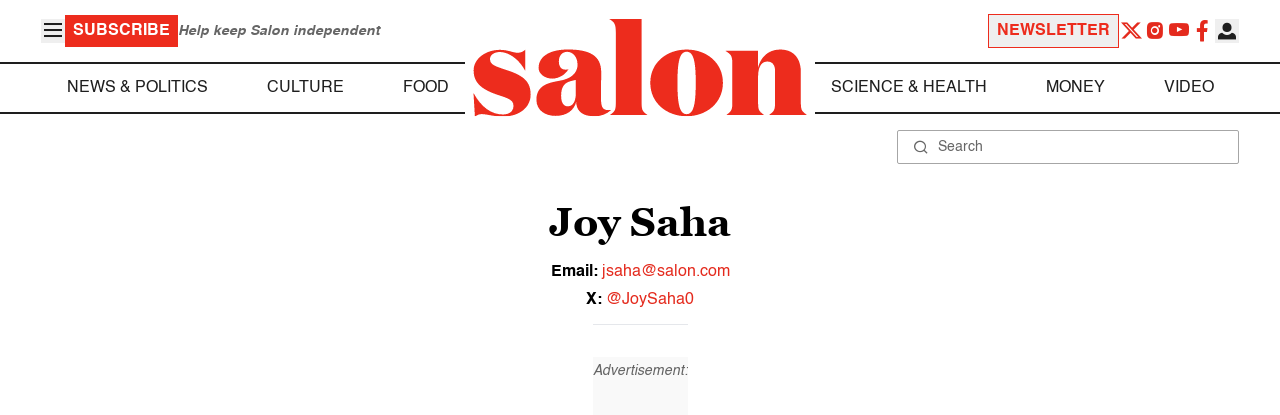

--- FILE ---
content_type: text/html; charset=UTF-8
request_url: https://www.salon.com/writer/joy-saha
body_size: 17754
content:

<!doctype html>
<html lang="en-US">
<head>
    <script>
        const subscriberUser = !!document.cookie.split('; ').find(row => row.startsWith('wordpress_subscriber_user='));
        
        const userDetails = subscriberUser ? JSON.parse(window.localStorage.getItem('userDetails')) : null;
        const darkModeEnabled = userDetails ? userDetails?.userPreferences?.darkMode === true : false;
        const stickyHeaderEnabled = userDetails ? userDetails?.userPreferences?.stickyHeader === true : false;
        const isPremium = userDetails ? userDetails?.accountPlan && userDetails?.accountPlan !== 'free' : false;
    
        if (darkModeEnabled) {
            document.documentElement.classList.add('dark');
        }

        if (isPremium) {
            document.documentElement.classList.add('premium');
        }
    </script>
    <!-- Google Tag Manager -->
    <script>(function(w,d,s,l,i){w[l]=w[l]||[];w[l].push({'gtm.start':
                new Date().getTime(),event:'gtm.js'});var f=d.getElementsByTagName(s)[0],
            j=d.createElement(s),dl=l!='dataLayer'?'&l='+l:'';j.async=true;j.src=
            'https://www.googletagmanager.com/gtm.js?id='+i+dl;f.parentNode.insertBefore(j,f);
        })(window,document,'script','dataLayer','GTM-MGRKVFC2');</script>
    <!-- End Google Tag Manager -->
    <meta charset="UTF-8" />
    <meta http-equiv="X-UA-Compatible" content="IE=edge">
    <meta name="viewport" content="width=device-width, initial-scale=1" />

    <!-- Google Fonts pre-connect 
    <link rel="preconnect" href="https://fonts.googleapis.com">
    <link rel="preconnect" href="https://fonts.gstatic.com" crossorigin> -->

    <!-- Favicons -->
    <link rel="apple-touch-icon" sizes="180x180" href="https://www.salon.com/app/themes/salon/assets/img/apple-touch-icon.png">
    <link rel="icon" type="image/png" sizes="32x32" href="https://www.salon.com/app/themes/salon/assets/img/favicon-32x32.png">
    <link rel="icon" type="image/png" sizes="16x16" href="https://www.salon.com/app/themes/salon/assets/img/favicon-16x16.png">
    <link rel="icon" type="image/png" href="https://www.salon.com/app/themes/salon/favicon.ico">
    <meta name="msapplication-TileColor" content="#000000">
    <meta name="theme-color" content="#ffffff">

    <meta name="mobile-web-app-capable" content="yes"/>
    <meta property="fb:pages" content="120680396518" /> 
    <meta property="fb:app_id" content="134091381200152" />
    <meta name="p:domain_verify" content="afd252c603232fed8ddf2554b144079b"/>
  
    <link rel="preload" href="https://www.salon.com/app/themes/salon/dist/assets/icomoon.woff" as="font" type="font/woff" crossorigin="anonymous">
    <link rel="preload" href="https://www.salon.com/app/themes/salon/dist/assets/Helvetica-Bold-subset.woff2" as="font" type="font/woff2" crossorigin="anonymous">
    <link rel="preload" href="https://www.salon.com/app/themes/salon/dist/assets/Helvetica-subset.woff2" as="font" type="font/woff2" crossorigin="anonymous">
    <link rel="preload" href="https://www.salon.com/app/themes/salon/dist/assets/Helvetica-Oblique-subset.woff2" as="font" type="font/woff2" crossorigin="anonymous">
    <link rel="preload" href="https://www.salon.com/app/themes/salon/dist/assets/Georgia-Bold-subset.woff2" as="font" type="font/woff2" crossorigin="anonymous">
    <link rel="preload" href="https://www.salon.com/app/themes/salon/dist/assets/TimesNewRoman-subset.woff2" as="font" type="font/woff2" crossorigin="anonymous">

    <meta name='robots' content='index, follow, max-image-preview:large, max-snippet:-1, max-video-preview:-1' />

	<!-- This site is optimized with the Yoast SEO Premium plugin v25.3.1 (Yoast SEO v25.3.1) - https://yoast.com/wordpress/plugins/seo/ -->
	<title>Joy Saha - Salon.com</title>
	<link rel="canonical" href="https://www.salon.com/writer/joy-saha" />
	<meta property="og:locale" content="en_US" />
	<meta property="og:type" content="article" />
	<meta property="og:url" content="https://www.salon.com/writer/joy-saha?utm_source=website&amp;utm_medium=social&amp;utm_campaign=ogshare&amp;utm_content=og" />
	<meta property="og:site_name" content="Salon.com" />
	<meta property="article:publisher" content="120680396518" />
	<meta name="twitter:card" content="summary_large_image" />
	<!-- / Yoast SEO Premium plugin. -->


<link rel='stylesheet' id='global-salon-css' href='https://www.salon.com/app/themes/salon/dist/assets/global.css?ver=1.0.15' type='text/css' media='all' />
<link rel='stylesheet' id='homepage-salon-css' href='https://www.salon.com/app/themes/salon/dist/assets/homepage.css?ver=1.0.15' type='text/css' media='all' />
<link rel='stylesheet' id='author-salon-css' href='https://www.salon.com/app/themes/salon/dist/assets/author.css?ver=1.0.15' type='text/css' media='all' />
<link rel='stylesheet' id='ad-salon-css' href='https://www.salon.com/app/themes/salon/dist/assets/ad.css?ver=1.0.15' type='text/css' media='all' />

        <script>
            const site_htl_settings = {
                // TODO: See site/classes/functions.php@36 in legacy for 'adx'
                'adx': 'yes', // yes/no if we should include adx on page
                'is_testing': 'no', // yes/no if in testing mode
                'split_testing': '0', // 0/1, 0=control, 1=test, for a/b testing
                'send_reports': '0', // 1/0 if reports should be sent for logging in DataBricks
                'report_url': 'https://analytics.salon.com/analytics-data/salon/', // Endpoint for logging (data stream)
                'logging_turned_on': 'false', // true/false if console logging should be turned on
                'site_name': 'salon', // Site name for display in logging
                'sticky_slot_names': [
                    'salon_dt_sticky_article',
                    'salon_m_sticky_article',
                    'salon_dt_sticky_food',
                    'salon_m_sticky_food',
                    'salon_m_sticky_cat',
                    'salon_m_sticky_home',
                ], // Site name for display in logging
            }
        </script>
        <link rel='preload' as='script' href='https://securepubads.g.doubleclick.net/tag/js/gpt.js'>
        <script async src='https://htlbid.com/v3/salon.com/htlbid.js'></script>
        <!-- Start WKND tag. Deploy at the beginning of document head. -->
        <!-- Tag for Salon | Salon.com (salon.com) -->
        <script>
        if (typeof isPremium === 'undefined' || !isPremium) {
            (function(d) {
                var e = d.createElement('script');
                e.src = d.location.protocol + '//tag.wknd.ai/4847/i.js';
                e.async = true;
                d.getElementsByTagName('head')[0].appendChild(e);
            }(document));
        }
        </script>
        <!-- End WKND tag -->
        <script>
            if (!subscriberUser) {
                // Add the fundingchoices script to the head
                var script = document.createElement('script');
                script.src = 'https://fundingchoicesmessages.google.com/i/pub-2575788690798282?ers=1';
                script.async = true;
                script.nonce = 'ZGji1MGG73JgcFq9PNV6dQ';

                // Add second script to the head
                var script2 = document.createElement('script');
                script2.nonce = 'ZGji1MGG73JgcFq9PNV6dQ';
                script2.innerHTML = '(function() {function signalGooglefcPresent() {if (!window.frames["googlefcPresent"]) {if (document.body) {const iframe = document.createElement("iframe"); iframe.style = "width: 0; height: 0; border: none; z-index: -1000; left: -1000px; top: -1000px;"; iframe.style.display = "none"; iframe.name = "googlefcPresent"; document.body.appendChild(iframe);} else {setTimeout(signalGooglefcPresent, 0);}}}signalGooglefcPresent();})();';

                // Add both scripts to head
                document.head.appendChild(script);
                document.head.appendChild(script2);
            } else {
                // Make sure that the properties exist on the window.
                window.googlefc = window.googlefc || {};
                window.googlefc.ccpa = window.googlefc.ccpa || {}
                window.googlefc.callbackQueue = window.googlefc.callbackQueue || [];

                // To guarantee functionality, this must go before the FC tag on the page.
                googlefc.controlledMessagingFunction = (message) => {
                    message.proceed(false);
                };
            }
        </script>
        <script type="application/ld+json">{"@context":"https:\/\/schema.org","@graph":[{"@type":"Organization","url":"https:\/\/www.salon.com\/","sameAs":["https:\/\/www.facebook.com\/salon","https:\/\/www.instagram.com\/salonofficial","https:\/\/x.com\/salon","https:\/\/www.instagram.com\/salondotcom\/"],"logo":{"@type":"ImageObject","url":"https:\/\/www.salon.com\/app\/themes\/salon\/assets\/img\/salon-logo.svg"}},{"@type":"Person","name":"Joy Saha","jobTitle":"Staff Writer","description":"Joy Saha is a staff writer at Salon. She writes about food news and trends and their intersection with culture. She holds a BA in journalism from the University of Maryland, College Park.","url":"https:\/\/www.salon.com\/writer\/joy-saha","sameAs":["https:\/\/x.com\/JoySaha0"]},{"@type":"CollectionPage","inLanguage":"en-US","copyrightYear":"2026","mainEntityOfPage":"https:\/\/www.salon.com\/writer\/joy-saha\/","url":"https:\/\/www.salon.com\/writer\/joy-saha\/","name":"Joy Saha","publisher":{"@type":"Thing","@id":"https:\/\/www.salon.com\/"},"copyrightHolder":{"@type":"Thing","@id":"https:\/\/www.salon.com\/"},"about":{"@type":"Person","name":"Joy Saha","jobTitle":"Staff Writer","description":"Joy Saha is a staff writer at Salon. She writes about food news and trends and their intersection with culture. She holds a BA in journalism from the University of Maryland, College Park.","url":"https:\/\/www.salon.com\/writer\/joy-saha","sameAs":["https:\/\/x.com\/JoySaha0"]},"author":{"@type":"Person","name":"Joy Saha","jobTitle":"Staff Writer","description":"Joy Saha is a staff writer at Salon. She writes about food news and trends and their intersection with culture. She holds a BA in journalism from the University of Maryland, College Park.","url":"https:\/\/www.salon.com\/writer\/joy-saha","sameAs":["https:\/\/x.com\/JoySaha0"]},"mainEntity":{"@type":"ItemList","numberOfItems":24,"itemListElement":[{"@type":"ListItem","url":"https:\/\/www.salon.com\/2026\/01\/18\/8-non-alcoholic-cocktails-perfected\/","position":1},{"@type":"ListItem","url":"https:\/\/www.salon.com\/2026\/01\/17\/fiber-is-coming-for-coffees-protein-craze\/","position":2},{"@type":"ListItem","url":"https:\/\/www.salon.com\/2026\/01\/16\/recent-cheese-recall-has-been-upgraded-to-fdas-highest-risk-level\/","position":3},{"@type":"ListItem","url":"https:\/\/www.salon.com\/2026\/01\/10\/i-yearn-for-my-mothers-perfect-rice-pudding-you-will-too\/","position":4},{"@type":"ListItem","url":"https:\/\/www.salon.com\/2026\/01\/07\/2026-pop-culture-anniversaries-2\/","position":5},{"@type":"ListItem","url":"https:\/\/www.salon.com\/2025\/12\/19\/over-3000-cases-of-salad-dressings-from-costco-publix-have-been-recalled-due-to-foreign-objects\/","position":6},{"@type":"ListItem","url":"https:\/\/www.salon.com\/2025\/12\/15\/6-holiday-recipes-to-try-this-season-courtesy-of-with-love-meghan-holiday-celebration\/","position":7},{"@type":"ListItem","url":"https:\/\/www.salon.com\/2025\/12\/13\/level-up-your-christmas-cookies-with-umami\/","position":8},{"@type":"ListItem","url":"https:\/\/www.salon.com\/2025\/12\/10\/lets-be-honest-not-every-snack-scent-belongs-in-a-candle\/","position":9},{"@type":"ListItem","url":"https:\/\/www.salon.com\/2025\/11\/26\/let-trader-joes-help-you-plan-a-budget-thanksgiving-dinner-for-30\/","position":10},{"@type":"ListItem","url":"https:\/\/www.salon.com\/2025\/11\/20\/the-right-time-to-serve-thanksgiving-dinner-according-to-martha-stewart\/","position":11},{"@type":"ListItem","url":"https:\/\/www.salon.com\/2025\/11\/18\/celebrate-thanksgiving-like-ina-garten\/","position":12},{"@type":"ListItem","url":"https:\/\/www.salon.com\/2025\/11\/17\/toasty-buttery-and-tender-the-heart-yearns-for-caramelized-pears-this-fall\/","position":13},{"@type":"ListItem","url":"https:\/\/www.salon.com\/2025\/11\/12\/grocers-fill-the-snap-gap\/","position":14},{"@type":"ListItem","url":"https:\/\/www.salon.com\/2025\/11\/09\/nara-smith-reformation-snap-groceries\/","position":15},{"@type":"ListItem","url":"https:\/\/www.salon.com\/2025\/11\/06\/the-5-best-instant-coffees-that-will-make-you-ditch-your-at-home-coffee-maker\/","position":16},{"@type":"ListItem","url":"https:\/\/www.salon.com\/2025\/11\/06\/got-holiday-travel-plans-dont-eat-at-this-airport\/","position":17},{"@type":"ListItem","url":"https:\/\/www.salon.com\/2025\/10\/30\/how-to-celebrate-halloween-martha-stewart-style\/","position":18},{"@type":"ListItem","url":"https:\/\/www.salon.com\/2025\/10\/29\/days-before-halloween-candy-warehouse-files-for-bankruptcy\/","position":19},{"@type":"ListItem","url":"https:\/\/www.salon.com\/2025\/10\/22\/gavin-newsom-deploys-californias-national-guard-to-aid-food-banks\/","position":20},{"@type":"ListItem","url":"https:\/\/www.salon.com\/2025\/10\/21\/the-8-best-trader-joes-candies-for-halloween\/","position":21},{"@type":"ListItem","url":"https:\/\/www.salon.com\/2025\/10\/21\/when-and-why-did-we-start-bobbing-for-apples\/","position":22},{"@type":"ListItem","url":"https:\/\/www.salon.com\/2025\/10\/21\/the-sweet-heart-of-diwali\/","position":23},{"@type":"ListItem","url":"https:\/\/www.salon.com\/2025\/10\/15\/the-secret-to-perfect-buttery-pie-crust\/","position":24}]}},{"@type":"BreadcrumbList","itemListElement":[{"@type":"ListItem","position":1,"name":"8 non-alcoholic cocktails, perfected","item":{"@type":"Thing","@id":"https:\/\/www.salon.com\/2026\/01\/18\/8-non-alcoholic-cocktails-perfected\/"}},{"@type":"ListItem","position":2,"name":"Fiber is coming for coffee\u2019s protein craze","item":{"@type":"Thing","@id":"https:\/\/www.salon.com\/2026\/01\/17\/fiber-is-coming-for-coffees-protein-craze\/"}},{"@type":"ListItem","position":3,"name":"Recent cheese recall has been upgraded to FDA\u2019s highest risk level","item":{"@type":"Thing","@id":"https:\/\/www.salon.com\/2026\/01\/16\/recent-cheese-recall-has-been-upgraded-to-fdas-highest-risk-level\/"}},{"@type":"ListItem","position":4,"name":"I yearn for my mother\u2019s perfect rice pudding. You will, too","item":{"@type":"Thing","@id":"https:\/\/www.salon.com\/2026\/01\/10\/i-yearn-for-my-mothers-perfect-rice-pudding-you-will-too\/"}},{"@type":"ListItem","position":5,"name":"\u201cTaxi Driver\u201d turns 50 and more: The biggest pop culture anniversaries to look forward to in 2026","item":{"@type":"Thing","@id":"https:\/\/www.salon.com\/2026\/01\/07\/2026-pop-culture-anniversaries-2\/"}},{"@type":"ListItem","position":6,"name":"Over 3,000 cases of salad dressings from Costco, Publix have been recalled due to \u201cforeign objects\u201d","item":{"@type":"Thing","@id":"https:\/\/www.salon.com\/2025\/12\/19\/over-3000-cases-of-salad-dressings-from-costco-publix-have-been-recalled-due-to-foreign-objects\/"}},{"@type":"ListItem","position":7,"name":"6 holiday recipes to try this season, courtesy of \u201cWith Love, Meghan, Holiday Celebration\u201d","item":{"@type":"Thing","@id":"https:\/\/www.salon.com\/2025\/12\/15\/6-holiday-recipes-to-try-this-season-courtesy-of-with-love-meghan-holiday-celebration\/"}},{"@type":"ListItem","position":8,"name":"Level up your Christmas cookies with umami","item":{"@type":"Thing","@id":"https:\/\/www.salon.com\/2025\/12\/13\/level-up-your-christmas-cookies-with-umami\/"}},{"@type":"ListItem","position":9,"name":"Let\u2019s be honest \u2014 not every snack scent belongs in a candle","item":{"@type":"Thing","@id":"https:\/\/www.salon.com\/2025\/12\/10\/lets-be-honest-not-every-snack-scent-belongs-in-a-candle\/"}},{"@type":"ListItem","position":10,"name":"Let Trader Joe\u2019s help you plan a budget Thanksgiving dinner for $30","item":{"@type":"Thing","@id":"https:\/\/www.salon.com\/2025\/11\/26\/let-trader-joes-help-you-plan-a-budget-thanksgiving-dinner-for-30\/"}},{"@type":"ListItem","position":11,"name":"The right time to serve Thanksgiving dinner, according to Martha Stewart","item":{"@type":"Thing","@id":"https:\/\/www.salon.com\/2025\/11\/20\/the-right-time-to-serve-thanksgiving-dinner-according-to-martha-stewart\/"}},{"@type":"ListItem","position":12,"name":"Celebrate Thanksgiving like Ina Garten","item":{"@type":"Thing","@id":"https:\/\/www.salon.com\/2025\/11\/18\/celebrate-thanksgiving-like-ina-garten\/"}},{"@type":"ListItem","position":13,"name":"Toasty, buttery and tender: The heart yearns for caramelized pears this fall","item":{"@type":"Thing","@id":"https:\/\/www.salon.com\/2025\/11\/17\/toasty-buttery-and-tender-the-heart-yearns-for-caramelized-pears-this-fall\/"}},{"@type":"ListItem","position":14,"name":"Grocers fill the SNAP gap","item":{"@type":"Thing","@id":"https:\/\/www.salon.com\/2025\/11\/12\/grocers-fill-the-snap-gap\/"}},{"@type":"ListItem","position":15,"name":"Glamor in a time of grocery bills","item":{"@type":"Thing","@id":"https:\/\/www.salon.com\/2025\/11\/09\/nara-smith-reformation-snap-groceries\/"}},{"@type":"ListItem","position":16,"name":"The 5 best instant coffees that will make you ditch your at-home coffee maker","item":{"@type":"Thing","@id":"https:\/\/www.salon.com\/2025\/11\/06\/the-5-best-instant-coffees-that-will-make-you-ditch-your-at-home-coffee-maker\/"}},{"@type":"ListItem","position":17,"name":"Got holiday travel plans? Don't eat at this airport","item":{"@type":"Thing","@id":"https:\/\/www.salon.com\/2025\/11\/06\/got-holiday-travel-plans-dont-eat-at-this-airport\/"}},{"@type":"ListItem","position":18,"name":"How to celebrate Halloween, Martha Stewart style","item":{"@type":"Thing","@id":"https:\/\/www.salon.com\/2025\/10\/30\/how-to-celebrate-halloween-martha-stewart-style\/"}},{"@type":"ListItem","position":19,"name":"Days before Halloween, Candy Warehouse files for bankruptcy","item":{"@type":"Thing","@id":"https:\/\/www.salon.com\/2025\/10\/29\/days-before-halloween-candy-warehouse-files-for-bankruptcy\/"}},{"@type":"ListItem","position":20,"name":"Gavin Newsom deploys California's National Guard to aid food banks","item":{"@type":"Thing","@id":"https:\/\/www.salon.com\/2025\/10\/22\/gavin-newsom-deploys-californias-national-guard-to-aid-food-banks\/"}},{"@type":"ListItem","position":21,"name":"The 8 best Trader Joe\u2019s candies for Halloween","item":{"@type":"Thing","@id":"https:\/\/www.salon.com\/2025\/10\/21\/the-8-best-trader-joes-candies-for-halloween\/"}},{"@type":"ListItem","position":22,"name":"When \u2014 and why \u2014 did we start bobbing for apples?","item":{"@type":"Thing","@id":"https:\/\/www.salon.com\/2025\/10\/21\/when-and-why-did-we-start-bobbing-for-apples\/"}},{"@type":"ListItem","position":23,"name":"The sweet heart of Diwali","item":{"@type":"Thing","@id":"https:\/\/www.salon.com\/2025\/10\/21\/the-sweet-heart-of-diwali\/"}},{"@type":"ListItem","position":24,"name":"The secret to perfect, buttery pie crust","item":{"@type":"Thing","@id":"https:\/\/www.salon.com\/2025\/10\/15\/the-secret-to-perfect-buttery-pie-crust\/"}}]}]}</script>

    <!--<script src="https://www.google.com/recaptcha/api.js?render=6LckLQkrAAAAABD30EsnOQxmtgweb-aPZojeUU3v" async defer></script>-->
    <script>
        let siteUrl = 'https://www.salon.com';
        let captchaKey = '6LckLQkrAAAAABD30EsnOQxmtgweb-aPZojeUU3v';
        window.fbAsyncInit = function() {
            FB.init({
                appId      : '134091381200152',
                cookie     : true,
                xfbml      : true,
                version    : 'v21.0'
            });
            FB.AppEvents.logPageView();
        };

        (function(d, s, id){
            var js, fjs = d.getElementsByTagName(s)[0];
            if (d.getElementById(id)) {return;}
            js = d.createElement(s); js.id = id;
            js.src = "https://connect.facebook.net/en_US/sdk.js";
            fjs.parentNode.insertBefore(js, fjs);
        }(document, 'script', 'facebook-jssdk'));
    </script>

      
<!-- Chartbeat -->
<script type="text/javascript">
(function() {
    
    let userType = 'anon';

    if (subscriberUser) {
        
        if (isPremium) {
            userType = 'paid';
        }
        else {
            userType = 'lgdin';
        }
    }

    let path = window.location.pathname;
    var _sf_async_config = window._sf_async_config = (window._sf_async_config || {});
    _sf_async_config.uid = 1614;
    _sf_async_config.domain = 'salon.com'; //CHANGE THIS TO THE ROOT DOMAIN
    _sf_async_config.flickerControl = false;
    _sf_async_config.path = path;
    _sf_async_config.sections = ""; // CHANGE THIS TO YOUR SECTION NAME(s)
    _sf_async_config.authors = ""; // CHANGE THIS TO YOUR AUTHOR NAME(s)

    var _cbq = window._cbq = (window._cbq || []);
    _cbq.push(["_acct", userType]);

    function loadChartbeat() {
        var e = document.createElement('script');
        var n = document.getElementsByTagName('script')[0];
        e.type = 'text/javascript';
        e.async = true;
        e.src = '//static.chartbeat.com/js/chartbeat.js';;
        n.parentNode.insertBefore(e, n);
    }
    loadChartbeat();
})();
</script>
<script async src="//static.chartbeat.com/js/chartbeat_mab.js"></script>
    
<script type="text/javascript">
(function() {
    'use strict';

    // 5x5 Cookie Syncing Implementation
    var script = document.createElement('script');
    script.src = 'https://a.usbrowserspeed.com/cs?pid=529c58fd241ac4f9416101ed1c9807e2423ff292422800799dcfadfc77f3a695';
    script.async = true;
    script.type = 'text/javascript';

    // Add error handling
    script.onerror = function() {
        if (window.console && console.warn) {
            console.warn('5x5 cookie sync script failed to load');
        }
    };

    // Append to body when DOM is ready
    if (document.readyState === 'loading') {
        document.addEventListener('DOMContentLoaded', function() {
            document.body.appendChild(script);
        });
    } else {
        document.body.appendChild(script);
    }
})();
</script>

<script type="text/javascript">
    (function() {
        'use strict';

        // SHA-256 Hashing with normalization
        async function hashEmail(email = '') {
            if (!email) return '';

            email = String(email).trim().toLowerCase();

            if (email.endsWith('@gmail.com')) {
                let [username, domain] = email.split('@');
                username = username.replace(/\./g, '');
                const plusIndex = username.indexOf('+');
                if (plusIndex !== -1) {
                    username = username.slice(0, plusIndex);
                }
                email = `${username}@${domain}`;
            }

            const data = new TextEncoder().encode(email);
            const hashBuffer = await crypto.subtle.digest('SHA-256', data);
            return Array.from(new Uint8Array(hashBuffer))
                .map(b => b.toString(16).padStart(2, '0'))
                .join('');
        }

        // Send hash to Aditude wrapper
        function sendToAditude(hash) {
            if (!hash) return;

            window.tude = window.tude || { cmd: [] };
            window.tude.cmd.push(function() {
                try {
                    window.tude.setIdProfile({ e: hash });
                } catch (e) {
                }
            });
        }

        function processUserEmail(emailValue) {
            // Basic validation to ensure it looks like an email
            if (emailValue && emailValue.includes('@') && emailValue.includes('.')) {
                hashEmail(emailValue).then(hash => sendToAditude(hash));
            }
        }

        // --- Input Capture (Forms) ---
        document.addEventListener('DOMContentLoaded', function() {

            /**
             * Helper function to attach event listeners to forms.
             * @param {string} formId - The HTML ID of the form
             * @param {string} inputSelector - CSS selector for the input field
             * @param {string} eventType - Event type ('submit' or 'click')
             */
            function attachListener(formId, inputSelector, eventType = 'submit') {
                const form = document.getElementById(formId);
                if (!form) return; // Exit if form is not on the current page

                // For 'click', attach to the button inside the form. For 'submit', attach to the form itself.
                const trigger = eventType === 'click' ? form.querySelector('button') : form;

                if (trigger) {
                    trigger.addEventListener(eventType, function() {
                        const input = form.querySelector(inputSelector);
                        if (input) processUserEmail(input.value);
                    });
                }
            }

            // Newsletters
            attachListener('subscribe_newsletter', 'input[name="email"]');

            // Newsletter CTA
            attachListener('newsletter-cta-form', '#email');

            // Login
            attachListener('loginForm', 'input[name="username"]', 'click');

            // Signup
            attachListener('signupForm', 'input[name="email"]', 'click');
        });

        // --- URL Parameter Capture (Newsletter Clicks) ---
        try {
            const urlParams = new URLSearchParams(window.location.search);
            const emailFromUrl = urlParams.get('email') || urlParams.get('e') || urlParams.get('utm_email');

            if (emailFromUrl) {
                processUserEmail(emailFromUrl);
            }
        } catch (e) {
        }

        // --- 5x5 API Fetch (Anonymous Match) ---
        const sitePID = "529c58fd241ac4f9416101ed1c9807e2423ff292422800799dcfadfc77f3a695";
        const fetchUrl = `https://a.usbrowserspeed.com/cs?pid=${encodeURIComponent(sitePID)}`;

        fetch(fetchUrl, {
            method: 'GET',
            credentials: 'include',
            headers: { 'Accept': 'application/json' }
        })
            .then(response => {
                const contentType = response.headers.get('Content-Type') || '';
                return contentType.includes('application/json') ? response.json() : null;
            })
            .then(data => {
                // Check if API returned a hash
                if (data && data.sha256_lower_case) {
                    sendToAditude(data.sha256_lower_case);
                }
            })
            .catch(() => {
            });


    })();
</script>

    <script src="https://accounts.google.com/gsi/client" async defer></script>
     <!-- Google Analytics -->
    <script>
        (function(i,s,o,g,r,a,m){i['GoogleAnalyticsObject']=r;i[r]=i[r]||function(){
        (i[r].q=i[r].q||[]).push(arguments)},i[r].l=1*new Date();a=s.createElement(o),
        m=s.getElementsByTagName(o)[0];a.async=1;a.src=g;m.parentNode.insertBefore(a,m)
        })(window,document,'script','https://www.google-analytics.com/analytics.js','ga');
    </script>
    <script>
        ga('create', 'UA-1232497-1', 'auto');
    </script>
    <!-- End Google Analytics -->
</head>
<body class="home blog">
    <script>
        if (stickyHeaderEnabled) {
            document.body.setAttribute('data-fixed', 'true');
        } else {
            document.body.removeAttribute('data-fixed');
        }
    </script>
    <!-- Google Tag Manager (noscript) -->
    <noscript><iframe src="https://www.googletagmanager.com/ns.html?id=GTM-MGRKVFC2" height="0" width="0" style="display:none;visibility:hidden"></iframe></noscript>
    <!-- End Google Tag Manager (noscript) -->
    
    <div class="loader-modal">
    <div></div>
</div>

    <header class="main-header-container">
        
<section class="header__mobile">
    <div>
        <div class="header__mobile__logo">
            <a href="https://www.salon.com" aria-label="To Salon Homepage">
                <img class="-mt-2.5" src="https://www.salon.com/app/themes/salon/assets/img/mobile-logo.svg" width="136" height="40" alt="Salon logo" />
            </a>
        </div>
        <div class="header__mobile__actions">
            <a href="https://www.salon.com/premium?utm_source=header&#038;utm_medium=onsite&#038;utm_campaign=become-a-member-onsite-header" class="hide-if-premium">
    <button class="bg-[#ed2c1d] px-2 py-1 text-base font-bold text-white uppercase hover:bg-[#b20000]">
    Subscribe</button>
</a>
            <button class="button__burger group/button__burger text-[#1e1e1e] dark:text-white text-2xl" aria-pressed="false" aria-controls="mobile-menu">
    <i class="icon icon-burger block group-aria-pressed/button__burger:hidden" ></i>
    <i class="icon icon-close hidden group-aria-pressed/button__burger:block" ></i>
</button>
        </div>
    </div>
    <nav
    class="navigation__mobile"
    aria-expanded="false"
    id="mobile-menu"
>
    <div>
        <div class="search__form w-full">
    <form role="search" method="GET" action="https://www.salon.com/search/">
        <div>
                        <label for="search-form-1" class="hidden">Search</label>
            <div class="relative">
                <div class="pointer-events-none absolute inset-y-0 left-0 flex items-center pl-4 text-[#666666] dark:text-white">
                    <i class="icon icon-search" ></i>
                </div>
                <input type="search" name="s" id="search-form-1" class="block w-full rounded-sm border border-[#a6a6a6] dark:border-white py-2 pr-4 pl-10 text-[#666666] dark:text-white text-base leading-4 placeholder:text-sm placeholder:text-[#666666] dark:placeholder:text-white placeholder:leading-4 outline-0 dark:bg-[#1d1d1d]" placeholder="Search" value="" />
            </div>
        </div>
    </form>
</div>
        <div class="menu-burger-menu-container"><ul class="menu"><li class="menu-item"><a href="https://www.salon.com/category/news-and-politics">News &amp; Politics</a></li>
<li class="menu-item"><a href="https://www.salon.com/category/culture">Culture</a></li>
<li class="menu-item"><a href="https://www.salon.com/category/food">Food</a></li>
<li class="menu-item"><a href="https://www.salon.com/category/science-and-health">Science &amp; Health</a></li>
<li class="menu-item"><a href="https://www.salon.com/category/money">Money</a></li>
<li class="menu-item"><a href="https://www.salon.com/category/life-stories">Life Stories</a></li>
<li class="menu-item"><a href="https://www.salon.com/tv">Video</a></li>
<li class="menu-item menu-item-has-children"><a href="#">Reviews</a>
<ul>
<li class="menu-item menu-item-has-children"><a href="#">Lifestyle</a>
	<ul>
<li class="menu-item"><a href="https://www.salon.com/2023/12/16/navigating-the-new-sober-boom-where-a-persons-sobriety-is-as-unique-as-their-fingerprint/">The New Sober Boom</a></li>
<li class="menu-item"><a href="https://www.salon.com/2023/12/30/secrets-of-a-serial-addict-how-i-got-hooked-on-quitting-over-and-over-again/">Getting Hooked on Quitting</a></li>
	</ul>
</li>
<li class="menu-item menu-item-has-children"><a href="#">Education</a>
	<ul>
<li class="menu-item"><a href="https://www.salon.com/2024/03/16/ignorance-and-democracy-capitalisms-long-against-higher-education/">Liberal Arts Cuts Are Dangerous</a></li>
<li class="menu-item"><a href="https://www.salon.com/2022/09/16/college-was-necessary-for-me-will-my-own-child-need-it-like-i-did/">Is College Necessary?</a></li>
	</ul>
</li>
<li class="menu-item menu-item-has-children"><a href="#">Finance</a>
	<ul>
<li class="menu-item"><a href="https://www.salon.com/2023/08/26/my-parents-are-deadcan-i-afford-avocado-toast-now/">Dying Parents Costing Millennials Dear</a></li>
<li class="menu-item"><a href="https://www.salon.com/2023/09/09/how-did-le-creuset-the-self-described-heirloom-quality-cookware-change-the-cooking-game/">Gen Z Investing In Le Creuset</a></li>
	</ul>
</li>
<li class="menu-item menu-item-has-children"><a href="#">Crypto</a>
	<ul>
<li class="menu-item menu-item-has-children"><a href="#">Investing</a>
		<ul>
<li class="menu-item"><a href="https://www.salon.com/2023/03/23/on-thursdays-we-wear-orange-sec-sues-lindsay-lohan-and-others-over-crypto-money-laundering-scam/">SEC vs Celebrity Crypto Promoters</a></li>
<li class="menu-item"><a href="https://www.salon.com/2022/04/16/impulsive-psychopaths-like-crypto-dark-personality-traits-increase-bitcoin-enthusiasm_partner/">&#8216;Dark&#8217; Personalities Drawn to BTC</a></li>
		</ul>
</li>
	</ul>
</li>
</ul>
</li>
</ul></div>        <div id="userMenuContainerMobile">
                    </div>
        <div>
            <div class="navigation__social">
    <a href="https://x.com/Salon" target="_blank">
        <i class="icon icon-twitter" ></i>
    </a>
    <a href="https://www.instagram.com/salonofficial" target="_blank">
        <i class="icon icon-instagram" ></i>
    </a>
    <a href="https://www.youtube.com/user/SalonDotCom" target="_blank">
        <i class="icon icon-youtube" ></i>
    </a>
    <a href="https://www.facebook.com/salon" target="_blank">
        <i class="icon icon-facebook" ></i>
    </a>
    <a href="https://www.tiktok.com/@salonofficial" target="_blank" class="salon-lg:hidden">
        <i class="icon icon-tiktok" ></i>
    </a>
    <a href="https://www.reddit.com/domain/salon.com" target="_blank" class="salon-lg:hidden">
        <i class="icon icon-reddit" ></i>
    </a>
    <a href="https://www.linkedin.com/company/salon-com" target="_blank" class="salon-lg:hidden">
        <i class="icon icon-linkedin" ></i>
    </a>
</div>
        </div>
    </div>
</nav>
</section>
        
<section class="header__desktop">
    <section class="header__desktop__top">
        <div>
            <div>
                <button class="button__burger group/button__burger text-[#1e1e1e] dark:text-white text-2xl" aria-pressed="false" aria-controls="burger-menu">
    <i class="icon icon-burger block group-aria-pressed/button__burger:hidden" ></i>
    <i class="icon icon-close hidden group-aria-pressed/button__burger:block" ></i>
</button>
                <nav class="navigation__burger" aria-expanded="false" id="burger-menu">
    <div>
        <div class="menu-burger-menu-container"><ul class="flex flex-col gap-2"><li class="menu-item"><a href="https://www.salon.com/category/news-and-politics">News &amp; Politics</a></li>
<li class="menu-item"><a href="https://www.salon.com/category/culture">Culture</a></li>
<li class="menu-item"><a href="https://www.salon.com/category/food">Food</a></li>
<li class="menu-item"><a href="https://www.salon.com/category/science-and-health">Science &amp; Health</a></li>
<li class="menu-item"><a href="https://www.salon.com/category/money">Money</a></li>
<li class="menu-item"><a href="https://www.salon.com/category/life-stories">Life Stories</a></li>
<li class="menu-item"><a href="https://www.salon.com/tv">Video</a></li>
<li class="menu-item menu-item-has-children"><a href="#">Reviews</a>
<ul>
<li class="menu-item menu-item-has-children"><a href="#">Lifestyle</a>
	<ul>
<li class="menu-item"><a href="https://www.salon.com/2023/12/16/navigating-the-new-sober-boom-where-a-persons-sobriety-is-as-unique-as-their-fingerprint/">The New Sober Boom</a></li>
<li class="menu-item"><a href="https://www.salon.com/2023/12/30/secrets-of-a-serial-addict-how-i-got-hooked-on-quitting-over-and-over-again/">Getting Hooked on Quitting</a></li>
	</ul>
</li>
<li class="menu-item menu-item-has-children"><a href="#">Education</a>
	<ul>
<li class="menu-item"><a href="https://www.salon.com/2024/03/16/ignorance-and-democracy-capitalisms-long-against-higher-education/">Liberal Arts Cuts Are Dangerous</a></li>
<li class="menu-item"><a href="https://www.salon.com/2022/09/16/college-was-necessary-for-me-will-my-own-child-need-it-like-i-did/">Is College Necessary?</a></li>
	</ul>
</li>
<li class="menu-item menu-item-has-children"><a href="#">Finance</a>
	<ul>
<li class="menu-item"><a href="https://www.salon.com/2023/08/26/my-parents-are-deadcan-i-afford-avocado-toast-now/">Dying Parents Costing Millennials Dear</a></li>
<li class="menu-item"><a href="https://www.salon.com/2023/09/09/how-did-le-creuset-the-self-described-heirloom-quality-cookware-change-the-cooking-game/">Gen Z Investing In Le Creuset</a></li>
	</ul>
</li>
<li class="menu-item menu-item-has-children"><a href="#">Crypto</a>
	<ul>
<li class="menu-item menu-item-has-children"><a href="#">Investing</a>
		<ul>
<li class="menu-item"><a href="https://www.salon.com/2023/03/23/on-thursdays-we-wear-orange-sec-sues-lindsay-lohan-and-others-over-crypto-money-laundering-scam/">SEC vs Celebrity Crypto Promoters</a></li>
<li class="menu-item"><a href="https://www.salon.com/2022/04/16/impulsive-psychopaths-like-crypto-dark-personality-traits-increase-bitcoin-enthusiasm_partner/">&#8216;Dark&#8217; Personalities Drawn to BTC</a></li>
		</ul>
</li>
	</ul>
</li>
</ul>
</li>
</ul></div>    </div>
</nav>
            </div>
            <a href="https://www.salon.com/premium?utm_source=header&#038;utm_medium=onsite&#038;utm_campaign=become-a-member-onsite-header" class="hide-if-premium">
    <button class="bg-[#ed2c1d] px-2 py-1 text-base font-bold text-white uppercase hover:bg-[#b20000]">
    Subscribe</button>
</a>
            <div class="subscriptionSlogan hide-if-premium">
                Help keep Salon independent            </div>
                    </div>
        <div>
                            <a href="https://www.salon.com/newsletter?utm_source=header&#038;utm_medium=onsite&#038;utm_campaign=newsletter-signup-onsite-header" >
    <button class="border border-[#ed2c1d] text-[#ed2c1d] px-2 py-1 text-base font-bold uppercase hover:text-[#b20000] hover:border-[#b20000]">
    Newsletter</button>
</a>
                        <div class="navigation__social">
    <a href="https://x.com/Salon" target="_blank">
        <i class="icon icon-twitter" ></i>
    </a>
    <a href="https://www.instagram.com/salonofficial" target="_blank">
        <i class="icon icon-instagram" ></i>
    </a>
    <a href="https://www.youtube.com/user/SalonDotCom" target="_blank">
        <i class="icon icon-youtube" ></i>
    </a>
    <a href="https://www.facebook.com/salon" target="_blank">
        <i class="icon icon-facebook" ></i>
    </a>
    <a href="https://www.tiktok.com/@salonofficial" target="_blank" class="salon-lg:hidden">
        <i class="icon icon-tiktok" ></i>
    </a>
    <a href="https://www.reddit.com/domain/salon.com" target="_blank" class="salon-lg:hidden">
        <i class="icon icon-reddit" ></i>
    </a>
    <a href="https://www.linkedin.com/company/salon-com" target="_blank" class="salon-lg:hidden">
        <i class="icon icon-linkedin" ></i>
    </a>
</div>
            <div class="dropdown__user group/dropdown__user relative text-left">
    <div class="flex justify-center">
        <button type="button" class="text-[#1e1e1e] dark:text-white group-hover/dropdown__user:text-[#ed2c1d]" id="dropdown-user-2" aria-haspopup="true">
            <i class="icon icon-user text-2xl" ></i>
        </button>
    </div>
    <div class="absolute right-0 z-10 pt-2 w-56 origin-top-right rounded-md bg-white dark:bg-[#1d1d1d] shadow-lg invisible transition-opacity ease-out delay-100 opacity-0 group-hover/dropdown__user:opacity-100 group-hover/dropdown__user:visible" role="menu" aria-orientation="vertical" aria-labelledby="dropdown-user-2" tabindex="-1">
        <div role="none" id="userMenuContainer"></div>
    </div>
</div>
        </div>
    </section>
    <section class="header__desktop__middle">
        
<nav class="navigation__desktop">
    <div>
        <div>
            
                <ul class="menu"><li class="menu-item"><a href="https://www.salon.com/category/news-and-politics">News &amp; Politics</a></li><li class="menu-item"><a href="https://www.salon.com/category/culture">Culture</a></li><li class="menu-item"><a href="https://www.salon.com/category/food">Food</a></li></ul>            <div class="logo__desktop">
                <a href="https://www.salon.com" aria-label="To Salon Homepage">
                    <img src="https://www.salon.com/app/themes/salon/assets/img/salon-logo.svg" width="341" height="100" alt="Salon logo" />
                </a>
            </div>
                <ul class="menu"><li class="menu-item"><a href="https://www.salon.com/category/science-and-health">Science &amp; Health</a></li><li class="menu-item"><a href="https://www.salon.com/category/money">Money</a></li><li class="menu-item"><a href="https://www.salon.com/tv">Video</a></li></ul>                    </div>
    </div>
</nav>
    </section>
    <section class="header__desktop__bottom">
        <div>
            <div class="search__form w-full">
    <form role="search" method="GET" action="https://www.salon.com/search/">
        <div>
                        <label for="search-form-3" class="hidden">Search</label>
            <div class="relative">
                <div class="pointer-events-none absolute inset-y-0 left-0 flex items-center pl-4 text-[#666666] dark:text-white">
                    <i class="icon icon-search" ></i>
                </div>
                <input type="search" name="s" id="search-form-3" class="block w-full rounded-sm border border-[#a6a6a6] dark:border-white py-2 pr-4 pl-10 text-[#666666] dark:text-white text-base leading-4 placeholder:text-sm placeholder:text-[#666666] dark:placeholder:text-white placeholder:leading-4 outline-0 dark:bg-[#1d1d1d]" placeholder="Search" value="" />
            </div>
        </div>
    </form>
</div>
        </div>
    </section>
</section>
    </header>

    <main class="main-container">

<div class="mt-3 px-4 flex flex-col justify-center items-center">
    <h1 class="text-[40px] mb-1 font-georgia font-bold">
        Joy Saha            </h1>
                <div class="mt-1">
            <span class="font-bold">Email:</span>
            <a href="mailto:jsaha@salon.com">jsaha@salon.com</a>
        </div>
                    <div class="mt-1">
            <span class="font-bold">X:</span>
            <a href="https://x.com/JoySaha0" target="_blank" rel="noopener noreferrer">
                @JoySaha0            </a>
        </div>
                    <div class="text-center mt-3">
            <hr>
<section class="ad__container hide-if-premium between compact inside ">
<div>
<div class="title ">
                Advertisement:            </div>
<div class="banner ">
            
        </div>
</p></div>
</section>
        </div>
        <hr class="col-auto salon-xs:col-span-2 h-px border-0 bg-gray-300 w-full my-3 salon-md:my-8"></hr>
</div>

<div class="content">
    <div class="_main">
                    <div class="list">
                                    
<div class="list-article pb-7 border-b border-gray-800 ">
    <div class="grid grid-cols-[1fr] salon-md:grid-cols-[355px_1fr] gap-3">
        <div class="_image">
            <a href="https://www.salon.com/2026/01/18/8-non-alcoholic-cocktails-perfected/" class="hover:no-underline">
                                    <div class="attachment__image">
    <div class="image ">
        <img width="1692" height="1128" src="https://www.salon.com/app/uploads/2023/09/5_five_cocktails_1466465380.jpg" class=" attachment-full size-full position-bottom" alt="Five fruity cocktails (Getty Images/SimpleImages)" title="5 ways to stay sober at a cocktail party when taking a break from alcohol" sizes="(min-width: 768px) 200px,(min-width: 532px) 500px,calc(100vw - 32px)" decoding="async" loading="lazy" srcset="https://www.salon.com/app/uploads/2023/09/5_five_cocktails_1466465380.jpg 1692w, https://www.salon.com/app/uploads/2023/09/5_five_cocktails_1466465380-300x200.jpg 300w, https://www.salon.com/app/uploads/2023/09/5_five_cocktails_1466465380-1024x683.jpg 1024w, https://www.salon.com/app/uploads/2023/09/5_five_cocktails_1466465380-768x512.jpg 768w, https://www.salon.com/app/uploads/2023/09/5_five_cocktails_1466465380-1536x1024.jpg 1536w, https://www.salon.com/app/uploads/2023/09/5_five_cocktails_1466465380-354x236.jpg 354w" />    </div>
    </div>
                            </a>
        </div>
        <div class="_content">
            <a href="https://www.salon.com/2026/01/18/8-non-alcoholic-cocktails-perfected/" class="hover:no-underline">
                <h2 class="_title font-georgia font-bold text-[24px] leading-8 mb-2 text-black dark:text-white">
                    8 non-alcoholic cocktails, perfected                </h2>
            </a>
                            <span class="block font-bold text-xs uppercase mt-1 text-[#ed2c1d] dark:text-[#b1b1b1]">
                    Joy Saha                </span>
            
            
                    </div>
    </div>
</div>
                                    
<div class="list-article pb-7 border-b border-gray-800 mt-7">
    <div class="grid grid-cols-[1fr] salon-md:grid-cols-[355px_1fr] gap-3">
        <div class="_image">
            <a href="https://www.salon.com/2026/01/17/fiber-is-coming-for-coffees-protein-craze/" class="hover:no-underline">
                                    <div class="attachment__image">
    <div class="image ">
        <img width="1600" height="1068" src="https://www.salon.com/app/uploads/2025/07/CoffeeCup-1464123501.jpg" class=" attachment-full size-full position-bottom" alt="Paper coffee cup (Emilija Manevska / Getty Images)" title="Fiber is coming for coffee’s protein craze" sizes="(min-width: 768px) 200px,(min-width: 532px) 500px,calc(100vw - 32px)" decoding="async" loading="lazy" srcset="https://www.salon.com/app/uploads/2025/07/CoffeeCup-1464123501.jpg 1600w, https://www.salon.com/app/uploads/2025/07/CoffeeCup-1464123501-300x200.jpg 300w, https://www.salon.com/app/uploads/2025/07/CoffeeCup-1464123501-1024x684.jpg 1024w, https://www.salon.com/app/uploads/2025/07/CoffeeCup-1464123501-768x513.jpg 768w, https://www.salon.com/app/uploads/2025/07/CoffeeCup-1464123501-1536x1025.jpg 1536w, https://www.salon.com/app/uploads/2025/07/CoffeeCup-1464123501-354x236.jpg 354w" />    </div>
    </div>
                            </a>
        </div>
        <div class="_content">
            <a href="https://www.salon.com/2026/01/17/fiber-is-coming-for-coffees-protein-craze/" class="hover:no-underline">
                <h2 class="_title font-georgia font-bold text-[24px] leading-8 mb-2 text-black dark:text-white">
                    Fiber is coming for coffee’s protein craze                </h2>
            </a>
                            <span class="block font-bold text-xs uppercase mt-1 text-[#ed2c1d] dark:text-[#b1b1b1]">
                    Joy Saha                </span>
            
            
                    </div>
    </div>
</div>
                                    
<div class="list-article pb-7 border-b border-gray-800 mt-7">
    <div class="grid grid-cols-[1fr] salon-md:grid-cols-[355px_1fr] gap-3">
        <div class="_image">
            <a href="https://www.salon.com/2026/01/16/recent-cheese-recall-has-been-upgraded-to-fdas-highest-risk-level/" class="hover:no-underline">
                                    <div class="attachment__image">
    <div class="image ">
        <img width="1692" height="1128" src="https://www.salon.com/app/uploads/2023/06/parmesan_reggiano_cheese_on_cutting_board_1198038895.jpg" class=" attachment-full size-full position-center" alt="Parmesan Reggiano cheese on cutting board (Getty Images/MEDITERRANEAN)" title="Vegan cheese that tastes like cheese? These startups may have cracked the code" sizes="(min-width: 768px) 200px,(min-width: 532px) 500px,calc(100vw - 32px)" decoding="async" loading="lazy" srcset="https://www.salon.com/app/uploads/2023/06/parmesan_reggiano_cheese_on_cutting_board_1198038895.jpg 1692w, https://www.salon.com/app/uploads/2023/06/parmesan_reggiano_cheese_on_cutting_board_1198038895-300x200.jpg 300w, https://www.salon.com/app/uploads/2023/06/parmesan_reggiano_cheese_on_cutting_board_1198038895-1024x683.jpg 1024w, https://www.salon.com/app/uploads/2023/06/parmesan_reggiano_cheese_on_cutting_board_1198038895-768x512.jpg 768w, https://www.salon.com/app/uploads/2023/06/parmesan_reggiano_cheese_on_cutting_board_1198038895-1536x1024.jpg 1536w, https://www.salon.com/app/uploads/2023/06/parmesan_reggiano_cheese_on_cutting_board_1198038895-354x236.jpg 354w" />    </div>
    </div>
                            </a>
        </div>
        <div class="_content">
            <a href="https://www.salon.com/2026/01/16/recent-cheese-recall-has-been-upgraded-to-fdas-highest-risk-level/" class="hover:no-underline">
                <h2 class="_title font-georgia font-bold text-[24px] leading-8 mb-2 text-black dark:text-white">
                    Recent cheese recall has been upgraded to FDA’s highest risk level                </h2>
            </a>
                            <span class="block font-bold text-xs uppercase mt-1 text-[#ed2c1d] dark:text-[#b1b1b1]">
                    Joy Saha                </span>
            
            
                    </div>
    </div>
</div>
                                    
<div class="list-article pb-7 border-b border-gray-800 mt-7">
    <div class="grid grid-cols-[1fr] salon-md:grid-cols-[355px_1fr] gap-3">
        <div class="_image">
            <a href="https://www.salon.com/2026/01/10/i-yearn-for-my-mothers-perfect-rice-pudding-you-will-too/" class="hover:no-underline">
                                    <div class="attachment__image">
    <div class="image ">
        <img width="2119" height="1414" src="https://www.salon.com/app/uploads/2026/01/RicePudding-1177583390.jpg" class=" attachment-full size-full position-center" alt="Rice pudding (Arundhati Sathe/ Getty Images)" title="I yearn for my mother’s perfect rice pudding. You will, too" sizes="(min-width: 768px) 200px,(min-width: 532px) 500px,calc(100vw - 32px)" decoding="async" loading="lazy" srcset="https://www.salon.com/app/uploads/2026/01/RicePudding-1177583390.jpg 2119w, https://www.salon.com/app/uploads/2026/01/RicePudding-1177583390-300x200.jpg 300w, https://www.salon.com/app/uploads/2026/01/RicePudding-1177583390-1024x683.jpg 1024w, https://www.salon.com/app/uploads/2026/01/RicePudding-1177583390-768x512.jpg 768w, https://www.salon.com/app/uploads/2026/01/RicePudding-1177583390-1536x1025.jpg 1536w, https://www.salon.com/app/uploads/2026/01/RicePudding-1177583390-2048x1367.jpg 2048w, https://www.salon.com/app/uploads/2026/01/RicePudding-1177583390-354x236.jpg 354w" />    </div>
    </div>
                            </a>
        </div>
        <div class="_content">
            <a href="https://www.salon.com/2026/01/10/i-yearn-for-my-mothers-perfect-rice-pudding-you-will-too/" class="hover:no-underline">
                <h2 class="_title font-georgia font-bold text-[24px] leading-8 mb-2 text-black dark:text-white">
                    I yearn for my mother’s perfect rice pudding. You will, too                </h2>
            </a>
                            <span class="block font-bold text-xs uppercase mt-1 text-[#ed2c1d] dark:text-[#b1b1b1]">
                    Joy Saha                </span>
            
            
                    </div>
    </div>
</div>
                                    
<div class="list-article pb-7 border-b border-gray-800 mt-7">
    <div class="grid grid-cols-[1fr] salon-md:grid-cols-[355px_1fr] gap-3">
        <div class="_image">
            <a href="https://www.salon.com/2026/01/07/2026-pop-culture-anniversaries-2/" class="hover:no-underline">
                                    <div class="attachment__image">
    <div class="image ">
        <img width="1692" height="1141" src="https://www.salon.com/app/uploads/2026/01/taxi-driver-1262751446.jpg" class=" attachment-full size-full position-top" alt="Robert De Niro in Martin Scorsese&#039;s &quot;Taxi Driver&quot; (1976) (FilmPublicity Archive/United Archives via Getty Images)" title="DO NOT USE &#8211; ANNIVERSARIES" sizes="(min-width: 768px) 200px,(min-width: 532px) 500px,calc(100vw - 32px)" decoding="async" loading="lazy" srcset="https://www.salon.com/app/uploads/2026/01/taxi-driver-1262751446.jpg 1692w, https://www.salon.com/app/uploads/2026/01/taxi-driver-1262751446-300x202.jpg 300w, https://www.salon.com/app/uploads/2026/01/taxi-driver-1262751446-1024x691.jpg 1024w, https://www.salon.com/app/uploads/2026/01/taxi-driver-1262751446-768x518.jpg 768w, https://www.salon.com/app/uploads/2026/01/taxi-driver-1262751446-1536x1036.jpg 1536w" />    </div>
    </div>
                            </a>
        </div>
        <div class="_content">
            <a href="https://www.salon.com/2026/01/07/2026-pop-culture-anniversaries-2/" class="hover:no-underline">
                <h2 class="_title font-georgia font-bold text-[24px] leading-8 mb-2 text-black dark:text-white">
                    “Taxi Driver” turns 50 and more: The biggest pop culture anniversaries to look forward to in 2026                </h2>
            </a>
                            <span class="block font-bold text-xs uppercase mt-1 text-[#ed2c1d] dark:text-[#b1b1b1]">
                    Joy Saha                </span>
            
            
                    </div>
    </div>
</div>
                                    
<div class="list-article pb-7 border-b border-gray-800 mt-7">
    <div class="grid grid-cols-[1fr] salon-md:grid-cols-[355px_1fr] gap-3">
        <div class="_image">
            <a href="https://www.salon.com/2025/12/19/over-3000-cases-of-salad-dressings-from-costco-publix-have-been-recalled-due-to-foreign-objects/" class="hover:no-underline">
                                    <div class="attachment__image">
    <div class="image ">
        <img width="1692" height="1128" src="https://www.salon.com/app/uploads/2023/10/shelves_of_salad_dressings_for_sale_926404728.jpg" class=" attachment-full size-full position-center" alt="Shelves of salad dressings for sale in Publix Grocery Store. (Jeffrey Greenberg/Universal Images Group via Getty Images)" title="How a cybersecurity attack at Clorox caused a Hidden Valley Ranch shortage" sizes="(min-width: 768px) 200px,(min-width: 532px) 500px,calc(100vw - 32px)" decoding="async" loading="lazy" srcset="https://www.salon.com/app/uploads/2023/10/shelves_of_salad_dressings_for_sale_926404728.jpg 1692w, https://www.salon.com/app/uploads/2023/10/shelves_of_salad_dressings_for_sale_926404728-300x200.jpg 300w, https://www.salon.com/app/uploads/2023/10/shelves_of_salad_dressings_for_sale_926404728-1024x683.jpg 1024w, https://www.salon.com/app/uploads/2023/10/shelves_of_salad_dressings_for_sale_926404728-768x512.jpg 768w, https://www.salon.com/app/uploads/2023/10/shelves_of_salad_dressings_for_sale_926404728-1536x1024.jpg 1536w, https://www.salon.com/app/uploads/2023/10/shelves_of_salad_dressings_for_sale_926404728-354x236.jpg 354w" />    </div>
    </div>
                            </a>
        </div>
        <div class="_content">
            <a href="https://www.salon.com/2025/12/19/over-3000-cases-of-salad-dressings-from-costco-publix-have-been-recalled-due-to-foreign-objects/" class="hover:no-underline">
                <h2 class="_title font-georgia font-bold text-[24px] leading-8 mb-2 text-black dark:text-white">
                    Over 3,000 cases of salad dressings from Costco, Publix have been recalled due to “foreign objects”                </h2>
            </a>
                            <span class="block font-bold text-xs uppercase mt-1 text-[#ed2c1d] dark:text-[#b1b1b1]">
                    Joy Saha                </span>
            
            
                    </div>
    </div>
</div>
                                    
<div class="list-article pb-7 border-b border-gray-800 mt-7">
    <div class="grid grid-cols-[1fr] salon-md:grid-cols-[355px_1fr] gap-3">
        <div class="_image">
            <a href="https://www.salon.com/2025/12/15/6-holiday-recipes-to-try-this-season-courtesy-of-with-love-meghan-holiday-celebration/" class="hover:no-underline">
                                    <div class="attachment__image">
    <div class="image ">
        <img width="1600" height="1067" src="https://www.salon.com/app/uploads/2025/12/WLM_2025_HolidaySpecial_Unit_00803RC.jpg" class=" attachment-full size-full position-top" alt="Meghan Sussex in &quot;With Love, Meghan: Holiday Celebration.&quot; (Jake Rosenberg/Netflix )" title="6 holiday recipes to try this season, courtesy of “With Love, Meghan, Holiday Celebration”" sizes="(min-width: 768px) 200px,(min-width: 532px) 500px,calc(100vw - 32px)" decoding="async" loading="lazy" srcset="https://www.salon.com/app/uploads/2025/12/WLM_2025_HolidaySpecial_Unit_00803RC.jpg 1600w, https://www.salon.com/app/uploads/2025/12/WLM_2025_HolidaySpecial_Unit_00803RC-300x200.jpg 300w, https://www.salon.com/app/uploads/2025/12/WLM_2025_HolidaySpecial_Unit_00803RC-1024x683.jpg 1024w, https://www.salon.com/app/uploads/2025/12/WLM_2025_HolidaySpecial_Unit_00803RC-768x512.jpg 768w, https://www.salon.com/app/uploads/2025/12/WLM_2025_HolidaySpecial_Unit_00803RC-1536x1024.jpg 1536w, https://www.salon.com/app/uploads/2025/12/WLM_2025_HolidaySpecial_Unit_00803RC-354x236.jpg 354w" />    </div>
    </div>
                            </a>
        </div>
        <div class="_content">
            <a href="https://www.salon.com/2025/12/15/6-holiday-recipes-to-try-this-season-courtesy-of-with-love-meghan-holiday-celebration/" class="hover:no-underline">
                <h2 class="_title font-georgia font-bold text-[24px] leading-8 mb-2 text-black dark:text-white">
                    6 holiday recipes to try this season, courtesy of “With Love, Meghan, Holiday Celebration”                </h2>
            </a>
                            <span class="block font-bold text-xs uppercase mt-1 text-[#ed2c1d] dark:text-[#b1b1b1]">
                    Joy Saha                </span>
            
            
                    </div>
    </div>
</div>
                                    
<div class="list-article pb-7 border-b border-gray-800 mt-7">
    <div class="grid grid-cols-[1fr] salon-md:grid-cols-[355px_1fr] gap-3">
        <div class="_image">
            <a href="https://www.salon.com/2025/12/13/level-up-your-christmas-cookies-with-umami/" class="hover:no-underline">
                                    <div class="attachment__image">
    <div class="image ">
        <img width="2000" height="1500" src="https://www.salon.com/app/uploads/2025/12/GettyImages-1194924344.jpg" class=" attachment-full size-full position-center" alt="Peanut butter Christmas cookies (Cappi Thompson/Getty Images )" title="Level up your Christmas cookies with umami" sizes="(min-width: 768px) 200px,(min-width: 532px) 500px,calc(100vw - 32px)" decoding="async" loading="lazy" srcset="https://www.salon.com/app/uploads/2025/12/GettyImages-1194924344.jpg 2000w, https://www.salon.com/app/uploads/2025/12/GettyImages-1194924344-300x225.jpg 300w, https://www.salon.com/app/uploads/2025/12/GettyImages-1194924344-1024x768.jpg 1024w, https://www.salon.com/app/uploads/2025/12/GettyImages-1194924344-768x576.jpg 768w, https://www.salon.com/app/uploads/2025/12/GettyImages-1194924344-1536x1152.jpg 1536w" />    </div>
    </div>
                            </a>
        </div>
        <div class="_content">
            <a href="https://www.salon.com/2025/12/13/level-up-your-christmas-cookies-with-umami/" class="hover:no-underline">
                <h2 class="_title font-georgia font-bold text-[24px] leading-8 mb-2 text-black dark:text-white">
                    Level up your Christmas cookies with umami                </h2>
            </a>
                            <span class="block font-bold text-xs uppercase mt-1 text-[#ed2c1d] dark:text-[#b1b1b1]">
                    Joy Saha                </span>
            
            
                    </div>
    </div>
</div>
                                    
<div class="list-article pb-7 border-b border-gray-800 mt-7">
    <div class="grid grid-cols-[1fr] salon-md:grid-cols-[355px_1fr] gap-3">
        <div class="_image">
            <a href="https://www.salon.com/2025/12/10/lets-be-honest-not-every-snack-scent-belongs-in-a-candle/" class="hover:no-underline">
                                    <div class="attachment__image">
    <div class="image ">
        <img width="1619" height="1080" src="https://www.salon.com/app/uploads/2025/12/candle-day-e1765403753508.jpeg" class=" attachment-full size-full position-center" alt="Bath &amp; Body Works&#039; Perfect Pairings candles for 2025 (Bath &amp; Body Works, Inc.)" title="Let’s be honest — not every snack scent belongs in a candle" sizes="(min-width: 768px) 200px,(min-width: 532px) 500px,calc(100vw - 32px)" decoding="async" loading="lazy" srcset="https://www.salon.com/app/uploads/2025/12/candle-day-e1765403753508.jpeg 1619w, https://www.salon.com/app/uploads/2025/12/candle-day-e1765403753508-300x200.jpeg 300w, https://www.salon.com/app/uploads/2025/12/candle-day-e1765403753508-1024x683.jpeg 1024w, https://www.salon.com/app/uploads/2025/12/candle-day-e1765403753508-768x512.jpeg 768w, https://www.salon.com/app/uploads/2025/12/candle-day-e1765403753508-1536x1025.jpeg 1536w, https://www.salon.com/app/uploads/2025/12/candle-day-e1765403753508-354x236.jpeg 354w" />    </div>
    </div>
                            </a>
        </div>
        <div class="_content">
            <a href="https://www.salon.com/2025/12/10/lets-be-honest-not-every-snack-scent-belongs-in-a-candle/" class="hover:no-underline">
                <h2 class="_title font-georgia font-bold text-[24px] leading-8 mb-2 text-black dark:text-white">
                    Let’s be honest — not every snack scent belongs in a candle                </h2>
            </a>
                            <span class="block font-bold text-xs uppercase mt-1 text-[#ed2c1d] dark:text-[#b1b1b1]">
                    Joy Saha                </span>
            
            
                    </div>
    </div>
</div>
                                    
<div class="list-article pb-7 border-b border-gray-800 mt-7">
    <div class="grid grid-cols-[1fr] salon-md:grid-cols-[355px_1fr] gap-3">
        <div class="_image">
            <a href="https://www.salon.com/2025/11/26/let-trader-joes-help-you-plan-a-budget-thanksgiving-dinner-for-30/" class="hover:no-underline">
                                    <div class="attachment__image">
    <div class="image ">
        <img width="1600" height="1200" src="https://www.salon.com/app/uploads/2025/10/FallTJs-1064727478.jpg" class=" attachment-full size-full position-center" alt="A Trader Joe&#039;s in fall (Tomsmith585/ Getty Images )" title="The 8 best Trader Joe’s candies for Halloween" sizes="(min-width: 768px) 200px,(min-width: 532px) 500px,calc(100vw - 32px)" decoding="async" loading="lazy" srcset="https://www.salon.com/app/uploads/2025/10/FallTJs-1064727478.jpg 1600w, https://www.salon.com/app/uploads/2025/10/FallTJs-1064727478-300x225.jpg 300w, https://www.salon.com/app/uploads/2025/10/FallTJs-1064727478-1024x768.jpg 1024w, https://www.salon.com/app/uploads/2025/10/FallTJs-1064727478-768x576.jpg 768w, https://www.salon.com/app/uploads/2025/10/FallTJs-1064727478-1536x1152.jpg 1536w" />    </div>
    </div>
                            </a>
        </div>
        <div class="_content">
            <a href="https://www.salon.com/2025/11/26/let-trader-joes-help-you-plan-a-budget-thanksgiving-dinner-for-30/" class="hover:no-underline">
                <h2 class="_title font-georgia font-bold text-[24px] leading-8 mb-2 text-black dark:text-white">
                    Let Trader Joe’s help you plan a budget Thanksgiving dinner for $30                </h2>
            </a>
                            <span class="block font-bold text-xs uppercase mt-1 text-[#ed2c1d] dark:text-[#b1b1b1]">
                    Joy Saha                </span>
            
            
                    </div>
    </div>
</div>
                                    
<div class="list-article pb-7 border-b border-gray-800 mt-7">
    <div class="grid grid-cols-[1fr] salon-md:grid-cols-[355px_1fr] gap-3">
        <div class="_image">
            <a href="https://www.salon.com/2025/11/20/the-right-time-to-serve-thanksgiving-dinner-according-to-martha-stewart/" class="hover:no-underline">
                                    <div class="attachment__image">
    <div class="image ">
        <img width="1692" height="1142" src="https://www.salon.com/app/uploads/2025/11/martha-stewart-2241117569.jpg" class=" attachment-full size-full position-center" alt="Martha Stewart attends an Evening with Martha Stewart during the Food Network New York City Wine &amp; Food Festival on October 14, 2025 (Jeff Schear/Getty Images for NYCWFF)" title="Martha Stewart, the patron saint of Gen Z perfectionists" sizes="(min-width: 768px) 200px,(min-width: 532px) 500px,calc(100vw - 32px)" decoding="async" loading="lazy" srcset="https://www.salon.com/app/uploads/2025/11/martha-stewart-2241117569.jpg 1692w, https://www.salon.com/app/uploads/2025/11/martha-stewart-2241117569-300x202.jpg 300w, https://www.salon.com/app/uploads/2025/11/martha-stewart-2241117569-1024x691.jpg 1024w, https://www.salon.com/app/uploads/2025/11/martha-stewart-2241117569-768x518.jpg 768w, https://www.salon.com/app/uploads/2025/11/martha-stewart-2241117569-1536x1037.jpg 1536w" />    </div>
    </div>
                            </a>
        </div>
        <div class="_content">
            <a href="https://www.salon.com/2025/11/20/the-right-time-to-serve-thanksgiving-dinner-according-to-martha-stewart/" class="hover:no-underline">
                <h2 class="_title font-georgia font-bold text-[24px] leading-8 mb-2 text-black dark:text-white">
                    The right time to serve Thanksgiving dinner, according to Martha Stewart                </h2>
            </a>
                            <span class="block font-bold text-xs uppercase mt-1 text-[#ed2c1d] dark:text-[#b1b1b1]">
                    Joy Saha                </span>
            
            
                    </div>
    </div>
</div>
                                    
<div class="list-article pb-7 border-b border-gray-800 mt-7">
    <div class="grid grid-cols-[1fr] salon-md:grid-cols-[355px_1fr] gap-3">
        <div class="_image">
            <a href="https://www.salon.com/2025/11/18/celebrate-thanksgiving-like-ina-garten/" class="hover:no-underline">
                                    <div class="attachment__image">
    <div class="image ">
        <img width="1692" height="1128" src="https://www.salon.com/app/uploads/2023/08/ina_garten_1325499973_1202192847.jpg" class=" attachment-full size-full position-center" alt="Ina Garten (Photo illustration by Salon/Getty Images)" title="It&#8217;s always an &#8220;Ina Garten Girl&#8221; summer" sizes="(min-width: 768px) 200px,(min-width: 532px) 500px,calc(100vw - 32px)" decoding="async" loading="lazy" srcset="https://www.salon.com/app/uploads/2023/08/ina_garten_1325499973_1202192847.jpg 1692w, https://www.salon.com/app/uploads/2023/08/ina_garten_1325499973_1202192847-300x200.jpg 300w, https://www.salon.com/app/uploads/2023/08/ina_garten_1325499973_1202192847-1024x683.jpg 1024w, https://www.salon.com/app/uploads/2023/08/ina_garten_1325499973_1202192847-768x512.jpg 768w, https://www.salon.com/app/uploads/2023/08/ina_garten_1325499973_1202192847-1536x1024.jpg 1536w, https://www.salon.com/app/uploads/2023/08/ina_garten_1325499973_1202192847-354x236.jpg 354w" />    </div>
    </div>
                            </a>
        </div>
        <div class="_content">
            <a href="https://www.salon.com/2025/11/18/celebrate-thanksgiving-like-ina-garten/" class="hover:no-underline">
                <h2 class="_title font-georgia font-bold text-[24px] leading-8 mb-2 text-black dark:text-white">
                    Celebrate Thanksgiving like Ina Garten                </h2>
            </a>
                            <span class="block font-bold text-xs uppercase mt-1 text-[#ed2c1d] dark:text-[#b1b1b1]">
                    Joy Saha                </span>
            
            
                    </div>
    </div>
</div>
                                    
<div class="list-article pb-7 border-b border-gray-800 mt-7">
    <div class="grid grid-cols-[1fr] salon-md:grid-cols-[355px_1fr] gap-3">
        <div class="_image">
            <a href="https://www.salon.com/2025/11/17/toasty-buttery-and-tender-the-heart-yearns-for-caramelized-pears-this-fall/" class="hover:no-underline">
                                    <div class="attachment__image">
    <div class="image ">
        <img width="1400" height="933" src="https://www.salon.com/app/uploads/2025/11/CaramelizedPear-2170023313.jpg" class=" attachment-full size-full position-center" alt="Chia pudding with caramelized pear and pistachio (vaaseenaa / Getty Images)" title="Toasty, buttery and tender: The heart yearns for caramelized pears this fall" sizes="(min-width: 768px) 200px,(min-width: 532px) 500px,calc(100vw - 32px)" decoding="async" loading="lazy" srcset="https://www.salon.com/app/uploads/2025/11/CaramelizedPear-2170023313.jpg 1400w, https://www.salon.com/app/uploads/2025/11/CaramelizedPear-2170023313-300x200.jpg 300w, https://www.salon.com/app/uploads/2025/11/CaramelizedPear-2170023313-1024x682.jpg 1024w, https://www.salon.com/app/uploads/2025/11/CaramelizedPear-2170023313-768x512.jpg 768w, https://www.salon.com/app/uploads/2025/11/CaramelizedPear-2170023313-354x236.jpg 354w" />    </div>
    </div>
                            </a>
        </div>
        <div class="_content">
            <a href="https://www.salon.com/2025/11/17/toasty-buttery-and-tender-the-heart-yearns-for-caramelized-pears-this-fall/" class="hover:no-underline">
                <h2 class="_title font-georgia font-bold text-[24px] leading-8 mb-2 text-black dark:text-white">
                    Toasty, buttery and tender: The heart yearns for caramelized pears this fall                </h2>
            </a>
                            <span class="block font-bold text-xs uppercase mt-1 text-[#ed2c1d] dark:text-[#b1b1b1]">
                    Joy Saha                </span>
            
            
                    </div>
    </div>
</div>
                                    
<div class="list-article pb-7 border-b border-gray-800 mt-7">
    <div class="grid grid-cols-[1fr] salon-md:grid-cols-[355px_1fr] gap-3">
        <div class="_image">
            <a href="https://www.salon.com/2025/11/12/grocers-fill-the-snap-gap/" class="hover:no-underline">
                                    <div class="attachment__image">
    <div class="image ">
        <img width="1600" height="1067" src="https://www.salon.com/app/uploads/2025/11/GroceryDelivery-1220606066.jpg" class=" attachment-full size-full position-bottom" alt="Grocery delivery (encrier )" title="Grocers fill the SNAP gap" sizes="(min-width: 768px) 200px,(min-width: 532px) 500px,calc(100vw - 32px)" decoding="async" loading="lazy" srcset="https://www.salon.com/app/uploads/2025/11/GroceryDelivery-1220606066.jpg 1600w, https://www.salon.com/app/uploads/2025/11/GroceryDelivery-1220606066-300x200.jpg 300w, https://www.salon.com/app/uploads/2025/11/GroceryDelivery-1220606066-1024x683.jpg 1024w, https://www.salon.com/app/uploads/2025/11/GroceryDelivery-1220606066-768x512.jpg 768w, https://www.salon.com/app/uploads/2025/11/GroceryDelivery-1220606066-1536x1024.jpg 1536w, https://www.salon.com/app/uploads/2025/11/GroceryDelivery-1220606066-354x236.jpg 354w" />    </div>
    </div>
                            </a>
        </div>
        <div class="_content">
            <a href="https://www.salon.com/2025/11/12/grocers-fill-the-snap-gap/" class="hover:no-underline">
                <h2 class="_title font-georgia font-bold text-[24px] leading-8 mb-2 text-black dark:text-white">
                    Grocers fill the SNAP gap                </h2>
            </a>
                            <span class="block font-bold text-xs uppercase mt-1 text-[#ed2c1d] dark:text-[#b1b1b1]">
                    Joy Saha                </span>
            
            
                    </div>
    </div>
</div>
                                    
<div class="list-article pb-7 border-b border-gray-800 mt-7">
    <div class="grid grid-cols-[1fr] salon-md:grid-cols-[355px_1fr] gap-3">
        <div class="_image">
            <a href="https://www.salon.com/2025/11/09/nara-smith-reformation-snap-groceries/" class="hover:no-underline">
                                    <div class="attachment__image">
    <div class="image ">
        <img width="2074" height="1445" src="https://www.salon.com/app/uploads/2025/11/FoodGlamor-2187114660.jpg" class=" attachment-full size-full position-center" alt="A hand holds a fork with colorful ribbon strands (Halyna Dorozhynska)" title="Glamor in a time of grocery bills" sizes="(min-width: 768px) 200px,(min-width: 532px) 500px,calc(100vw - 32px)" decoding="async" loading="lazy" srcset="https://www.salon.com/app/uploads/2025/11/FoodGlamor-2187114660.jpg 2074w, https://www.salon.com/app/uploads/2025/11/FoodGlamor-2187114660-300x209.jpg 300w, https://www.salon.com/app/uploads/2025/11/FoodGlamor-2187114660-1024x713.jpg 1024w, https://www.salon.com/app/uploads/2025/11/FoodGlamor-2187114660-768x535.jpg 768w, https://www.salon.com/app/uploads/2025/11/FoodGlamor-2187114660-1536x1070.jpg 1536w, https://www.salon.com/app/uploads/2025/11/FoodGlamor-2187114660-2048x1427.jpg 2048w" />    </div>
    </div>
                            </a>
        </div>
        <div class="_content">
            <a href="https://www.salon.com/2025/11/09/nara-smith-reformation-snap-groceries/" class="hover:no-underline">
                <h2 class="_title font-georgia font-bold text-[24px] leading-8 mb-2 text-black dark:text-white">
                    Glamor in a time of grocery bills                </h2>
            </a>
                            <span class="block font-bold text-xs uppercase mt-1 text-[#ed2c1d] dark:text-[#b1b1b1]">
                    Joy Saha                </span>
            
            
                    </div>
    </div>
</div>
                                    
<div class="list-article pb-7 border-b border-gray-800 mt-7">
    <div class="grid grid-cols-[1fr] salon-md:grid-cols-[355px_1fr] gap-3">
        <div class="_image">
            <a href="https://www.salon.com/2025/11/06/the-5-best-instant-coffees-that-will-make-you-ditch-your-at-home-coffee-maker/" class="hover:no-underline">
                                    <div class="attachment__image">
    <div class="image ">
        <img width="1700" height="1275" src="https://www.salon.com/app/uploads/2025/10/InstantCoffee-640873730.jpg" class=" attachment-full size-full position-center" alt="Cup of coffee and a tablespoon of instant coffee (Jose A. Bernat Bacete/Getty Images)" title="The 5 best instant coffees that will make you ditch your at-home coffee maker" sizes="(min-width: 768px) 200px,(min-width: 532px) 500px,calc(100vw - 32px)" decoding="async" loading="lazy" srcset="https://www.salon.com/app/uploads/2025/10/InstantCoffee-640873730.jpg 1700w, https://www.salon.com/app/uploads/2025/10/InstantCoffee-640873730-300x225.jpg 300w, https://www.salon.com/app/uploads/2025/10/InstantCoffee-640873730-1024x768.jpg 1024w, https://www.salon.com/app/uploads/2025/10/InstantCoffee-640873730-768x576.jpg 768w, https://www.salon.com/app/uploads/2025/10/InstantCoffee-640873730-1536x1152.jpg 1536w" />    </div>
    </div>
                            </a>
        </div>
        <div class="_content">
            <a href="https://www.salon.com/2025/11/06/the-5-best-instant-coffees-that-will-make-you-ditch-your-at-home-coffee-maker/" class="hover:no-underline">
                <h2 class="_title font-georgia font-bold text-[24px] leading-8 mb-2 text-black dark:text-white">
                    The 5 best instant coffees that will make you ditch your at-home coffee maker                </h2>
            </a>
                            <span class="block font-bold text-xs uppercase mt-1 text-[#ed2c1d] dark:text-[#b1b1b1]">
                    Joy Saha                </span>
            
            
                    </div>
    </div>
</div>
                                    
<div class="list-article pb-7 border-b border-gray-800 mt-7">
    <div class="grid grid-cols-[1fr] salon-md:grid-cols-[355px_1fr] gap-3">
        <div class="_image">
            <a href="https://www.salon.com/2025/11/06/got-holiday-travel-plans-dont-eat-at-this-airport/" class="hover:no-underline">
                                    <div class="attachment__image">
    <div class="image ">
        <img width="1600" height="1063" src="https://www.salon.com/app/uploads/2025/11/Newark-168589071.jpg" class=" attachment-full size-full position-center" alt="Airplane landing at Newark Airport, New Jersey, USA. (stockcam/gettyimages)" title="Got holiday travel plans? Don&#8217;t eat at this airport" sizes="(min-width: 768px) 200px,(min-width: 532px) 500px,calc(100vw - 32px)" decoding="async" loading="lazy" srcset="https://www.salon.com/app/uploads/2025/11/Newark-168589071.jpg 1600w, https://www.salon.com/app/uploads/2025/11/Newark-168589071-300x199.jpg 300w, https://www.salon.com/app/uploads/2025/11/Newark-168589071-1024x680.jpg 1024w, https://www.salon.com/app/uploads/2025/11/Newark-168589071-768x510.jpg 768w, https://www.salon.com/app/uploads/2025/11/Newark-168589071-1536x1020.jpg 1536w, https://www.salon.com/app/uploads/2025/11/Newark-168589071-415x275.jpg 415w, https://www.salon.com/app/uploads/2025/11/Newark-168589071-354x236.jpg 354w" />    </div>
    </div>
                            </a>
        </div>
        <div class="_content">
            <a href="https://www.salon.com/2025/11/06/got-holiday-travel-plans-dont-eat-at-this-airport/" class="hover:no-underline">
                <h2 class="_title font-georgia font-bold text-[24px] leading-8 mb-2 text-black dark:text-white">
                    Got holiday travel plans? Don&#8217;t eat at this airport                </h2>
            </a>
                            <span class="block font-bold text-xs uppercase mt-1 text-[#ed2c1d] dark:text-[#b1b1b1]">
                    Joy Saha                </span>
            
            
                    </div>
    </div>
</div>
                                    
<div class="list-article pb-7 border-b border-gray-800 mt-7">
    <div class="grid grid-cols-[1fr] salon-md:grid-cols-[355px_1fr] gap-3">
        <div class="_image">
            <a href="https://www.salon.com/2025/10/30/how-to-celebrate-halloween-martha-stewart-style/" class="hover:no-underline">
                                    <div class="attachment__image">
    <div class="image ">
        <img width="1600" height="1067" src="https://www.salon.com/app/uploads/2025/10/MStewartHalloween-1044777584.jpg" class=" attachment-full size-full position-top" alt="Martha Stewart attends a 2018 Halloween by Michaels (Brian Ach/Getty Images for Michaels)" title="How to celebrate Halloween, Martha Stewart style" sizes="(min-width: 768px) 200px,(min-width: 532px) 500px,calc(100vw - 32px)" decoding="async" loading="lazy" srcset="https://www.salon.com/app/uploads/2025/10/MStewartHalloween-1044777584.jpg 1600w, https://www.salon.com/app/uploads/2025/10/MStewartHalloween-1044777584-300x200.jpg 300w, https://www.salon.com/app/uploads/2025/10/MStewartHalloween-1044777584-1024x683.jpg 1024w, https://www.salon.com/app/uploads/2025/10/MStewartHalloween-1044777584-768x512.jpg 768w, https://www.salon.com/app/uploads/2025/10/MStewartHalloween-1044777584-1536x1024.jpg 1536w, https://www.salon.com/app/uploads/2025/10/MStewartHalloween-1044777584-354x236.jpg 354w" />    </div>
    </div>
                            </a>
        </div>
        <div class="_content">
            <a href="https://www.salon.com/2025/10/30/how-to-celebrate-halloween-martha-stewart-style/" class="hover:no-underline">
                <h2 class="_title font-georgia font-bold text-[24px] leading-8 mb-2 text-black dark:text-white">
                    How to celebrate Halloween, Martha Stewart style                </h2>
            </a>
                            <span class="block font-bold text-xs uppercase mt-1 text-[#ed2c1d] dark:text-[#b1b1b1]">
                    Joy Saha                </span>
            
            
                    </div>
    </div>
</div>
                                    
<div class="list-article pb-7 border-b border-gray-800 mt-7">
    <div class="grid grid-cols-[1fr] salon-md:grid-cols-[355px_1fr] gap-3">
        <div class="_image">
            <a href="https://www.salon.com/2025/10/29/days-before-halloween-candy-warehouse-files-for-bankruptcy/" class="hover:no-underline">
                                    <div class="attachment__image">
    <div class="image ">
        <img width="1692" height="1128" src="https://www.salon.com/app/uploads/2023/10/halloween_candy_90164992.jpg" class=" attachment-full size-full position-center" alt="Halloween Candy (Getty Images/samgrandy)" title="No, candy corn isn’t the worst Halloween candy. It’s actually Laffy Taffy" sizes="(min-width: 768px) 200px,(min-width: 532px) 500px,calc(100vw - 32px)" decoding="async" loading="lazy" srcset="https://www.salon.com/app/uploads/2023/10/halloween_candy_90164992.jpg 1692w, https://www.salon.com/app/uploads/2023/10/halloween_candy_90164992-300x200.jpg 300w, https://www.salon.com/app/uploads/2023/10/halloween_candy_90164992-1024x683.jpg 1024w, https://www.salon.com/app/uploads/2023/10/halloween_candy_90164992-768x512.jpg 768w, https://www.salon.com/app/uploads/2023/10/halloween_candy_90164992-1536x1024.jpg 1536w, https://www.salon.com/app/uploads/2023/10/halloween_candy_90164992-354x236.jpg 354w" />    </div>
    </div>
                            </a>
        </div>
        <div class="_content">
            <a href="https://www.salon.com/2025/10/29/days-before-halloween-candy-warehouse-files-for-bankruptcy/" class="hover:no-underline">
                <h2 class="_title font-georgia font-bold text-[24px] leading-8 mb-2 text-black dark:text-white">
                    Days before Halloween, Candy Warehouse files for bankruptcy                </h2>
            </a>
                            <span class="block font-bold text-xs uppercase mt-1 text-[#ed2c1d] dark:text-[#b1b1b1]">
                    Joy Saha                </span>
            
            
                    </div>
    </div>
</div>
                                    
<div class="list-article pb-7 border-b border-gray-800 mt-7">
    <div class="grid grid-cols-[1fr] salon-md:grid-cols-[355px_1fr] gap-3">
        <div class="_image">
            <a href="https://www.salon.com/2025/10/22/gavin-newsom-deploys-californias-national-guard-to-aid-food-banks/" class="hover:no-underline">
                                    <div class="attachment__image">
    <div class="image ">
        <img width="1692" height="1142" src="https://www.salon.com/app/uploads/2025/08/Gavin-Newsom-2231379855.jpg" class=" attachment-full size-full position-top" alt="California Gov. Gavin Newsom holds a bill signing event after the state legislature passed a constitutional amendment referendum  to redraw the state’s congressional maps. (Justin Sullivan/Getty Images)" title="Fox News sees the power of Gavin Newsom&#8217;s trolling" sizes="(min-width: 768px) 200px,(min-width: 532px) 500px,calc(100vw - 32px)" decoding="async" loading="lazy" srcset="https://www.salon.com/app/uploads/2025/08/Gavin-Newsom-2231379855.jpg 1692w, https://www.salon.com/app/uploads/2025/08/Gavin-Newsom-2231379855-300x202.jpg 300w, https://www.salon.com/app/uploads/2025/08/Gavin-Newsom-2231379855-1024x691.jpg 1024w, https://www.salon.com/app/uploads/2025/08/Gavin-Newsom-2231379855-768x518.jpg 768w, https://www.salon.com/app/uploads/2025/08/Gavin-Newsom-2231379855-1536x1037.jpg 1536w" />    </div>
    </div>
                            </a>
        </div>
        <div class="_content">
            <a href="https://www.salon.com/2025/10/22/gavin-newsom-deploys-californias-national-guard-to-aid-food-banks/" class="hover:no-underline">
                <h2 class="_title font-georgia font-bold text-[24px] leading-8 mb-2 text-black dark:text-white">
                    Gavin Newsom deploys California&#8217;s National Guard to aid food banks                </h2>
            </a>
                            <span class="block font-bold text-xs uppercase mt-1 text-[#ed2c1d] dark:text-[#b1b1b1]">
                    Joy Saha                </span>
            
            
                    </div>
    </div>
</div>
                                    
<div class="list-article pb-7 border-b border-gray-800 mt-7">
    <div class="grid grid-cols-[1fr] salon-md:grid-cols-[355px_1fr] gap-3">
        <div class="_image">
            <a href="https://www.salon.com/2025/10/21/the-8-best-trader-joes-candies-for-halloween/" class="hover:no-underline">
                                    <div class="attachment__image">
    <div class="image ">
        <img width="1600" height="1200" src="https://www.salon.com/app/uploads/2025/10/FallTJs-1064727478.jpg" class=" attachment-full size-full position-center" alt="A Trader Joe&#039;s in fall (Tomsmith585/ Getty Images )" title="The 8 best Trader Joe’s candies for Halloween" sizes="(min-width: 768px) 200px,(min-width: 532px) 500px,calc(100vw - 32px)" decoding="async" loading="lazy" srcset="https://www.salon.com/app/uploads/2025/10/FallTJs-1064727478.jpg 1600w, https://www.salon.com/app/uploads/2025/10/FallTJs-1064727478-300x225.jpg 300w, https://www.salon.com/app/uploads/2025/10/FallTJs-1064727478-1024x768.jpg 1024w, https://www.salon.com/app/uploads/2025/10/FallTJs-1064727478-768x576.jpg 768w, https://www.salon.com/app/uploads/2025/10/FallTJs-1064727478-1536x1152.jpg 1536w" />    </div>
    </div>
                            </a>
        </div>
        <div class="_content">
            <a href="https://www.salon.com/2025/10/21/the-8-best-trader-joes-candies-for-halloween/" class="hover:no-underline">
                <h2 class="_title font-georgia font-bold text-[24px] leading-8 mb-2 text-black dark:text-white">
                    The 8 best Trader Joe’s candies for Halloween                </h2>
            </a>
                            <span class="block font-bold text-xs uppercase mt-1 text-[#ed2c1d] dark:text-[#b1b1b1]">
                    Joy Saha                </span>
            
            
                    </div>
    </div>
</div>
                                    
<div class="list-article pb-7 border-b border-gray-800 mt-7">
    <div class="grid grid-cols-[1fr] salon-md:grid-cols-[355px_1fr] gap-3">
        <div class="_image">
            <a href="https://www.salon.com/2025/10/21/when-and-why-did-we-start-bobbing-for-apples/" class="hover:no-underline">
                                    <div class="attachment__image">
    <div class="image ">
        <img width="1600" height="1067" src="https://www.salon.com/app/uploads/2025/10/AppleBobbing-74075500.jpg" class=" attachment-full size-full position-center" alt="Children bobbing for apples (Connect Images / Getty Images )" title="When — and why — did we start bobbing for apples?" sizes="(min-width: 768px) 200px,(min-width: 532px) 500px,calc(100vw - 32px)" decoding="async" loading="lazy" srcset="https://www.salon.com/app/uploads/2025/10/AppleBobbing-74075500.jpg 1600w, https://www.salon.com/app/uploads/2025/10/AppleBobbing-74075500-300x200.jpg 300w, https://www.salon.com/app/uploads/2025/10/AppleBobbing-74075500-1024x683.jpg 1024w, https://www.salon.com/app/uploads/2025/10/AppleBobbing-74075500-768x512.jpg 768w, https://www.salon.com/app/uploads/2025/10/AppleBobbing-74075500-1536x1024.jpg 1536w, https://www.salon.com/app/uploads/2025/10/AppleBobbing-74075500-354x236.jpg 354w" />    </div>
    </div>
                            </a>
        </div>
        <div class="_content">
            <a href="https://www.salon.com/2025/10/21/when-and-why-did-we-start-bobbing-for-apples/" class="hover:no-underline">
                <h2 class="_title font-georgia font-bold text-[24px] leading-8 mb-2 text-black dark:text-white">
                    When — and why — did we start bobbing for apples?                </h2>
            </a>
                            <span class="block font-bold text-xs uppercase mt-1 text-[#ed2c1d] dark:text-[#b1b1b1]">
                    Joy Saha                </span>
            
            
                    </div>
    </div>
</div>
                                    
<div class="list-article pb-7 border-b border-gray-800 mt-7">
    <div class="grid grid-cols-[1fr] salon-md:grid-cols-[355px_1fr] gap-3">
        <div class="_image">
            <a href="https://www.salon.com/2025/10/21/the-sweet-heart-of-diwali/" class="hover:no-underline">
                                    <div class="attachment__image">
    <div class="image ">
        <img width="1600" height="1068" src="https://www.salon.com/app/uploads/2025/10/DiwaliSweets-1399017432.jpg" class=" attachment-full size-full position-center" alt="Hands at table reaching in for Mishti and jalebi (Tara Moore/ Getty Images )" title="The sweet heart of Diwali" sizes="(min-width: 768px) 200px,(min-width: 532px) 500px,calc(100vw - 32px)" decoding="async" loading="lazy" srcset="https://www.salon.com/app/uploads/2025/10/DiwaliSweets-1399017432.jpg 1600w, https://www.salon.com/app/uploads/2025/10/DiwaliSweets-1399017432-300x200.jpg 300w, https://www.salon.com/app/uploads/2025/10/DiwaliSweets-1399017432-1024x684.jpg 1024w, https://www.salon.com/app/uploads/2025/10/DiwaliSweets-1399017432-768x513.jpg 768w, https://www.salon.com/app/uploads/2025/10/DiwaliSweets-1399017432-1536x1025.jpg 1536w, https://www.salon.com/app/uploads/2025/10/DiwaliSweets-1399017432-354x236.jpg 354w" />    </div>
    </div>
                            </a>
        </div>
        <div class="_content">
            <a href="https://www.salon.com/2025/10/21/the-sweet-heart-of-diwali/" class="hover:no-underline">
                <h2 class="_title font-georgia font-bold text-[24px] leading-8 mb-2 text-black dark:text-white">
                    The sweet heart of Diwali                </h2>
            </a>
                            <span class="block font-bold text-xs uppercase mt-1 text-[#ed2c1d] dark:text-[#b1b1b1]">
                    Joy Saha                </span>
            
            
                    </div>
    </div>
</div>
                                    
<div class="list-article pb-7 border-b border-gray-800 mt-7">
    <div class="grid grid-cols-[1fr] salon-md:grid-cols-[355px_1fr] gap-3">
        <div class="_image">
            <a href="https://www.salon.com/2025/10/15/the-secret-to-perfect-buttery-pie-crust/" class="hover:no-underline">
                                    <div class="attachment__image">
    <div class="image ">
        <img width="1600" height="1067" src="https://www.salon.com/app/uploads/2025/10/ShortcrustPastry-2240375502.jpg" class=" attachment-full size-full position-center" alt="Shortcrust pastry pies (mtreasure / Getty Images )" title="The secret to perfect, buttery pie crust" sizes="(min-width: 768px) 200px,(min-width: 532px) 500px,calc(100vw - 32px)" decoding="async" loading="lazy" srcset="https://www.salon.com/app/uploads/2025/10/ShortcrustPastry-2240375502.jpg 1600w, https://www.salon.com/app/uploads/2025/10/ShortcrustPastry-2240375502-300x200.jpg 300w, https://www.salon.com/app/uploads/2025/10/ShortcrustPastry-2240375502-1024x683.jpg 1024w, https://www.salon.com/app/uploads/2025/10/ShortcrustPastry-2240375502-768x512.jpg 768w, https://www.salon.com/app/uploads/2025/10/ShortcrustPastry-2240375502-1536x1024.jpg 1536w, https://www.salon.com/app/uploads/2025/10/ShortcrustPastry-2240375502-354x236.jpg 354w" />    </div>
    </div>
                            </a>
        </div>
        <div class="_content">
            <a href="https://www.salon.com/2025/10/15/the-secret-to-perfect-buttery-pie-crust/" class="hover:no-underline">
                <h2 class="_title font-georgia font-bold text-[24px] leading-8 mb-2 text-black dark:text-white">
                    The secret to perfect, buttery pie crust                </h2>
            </a>
                            <span class="block font-bold text-xs uppercase mt-1 text-[#ed2c1d] dark:text-[#b1b1b1]">
                    Joy Saha                </span>
            
            
                    </div>
    </div>
</div>
                                            </div>
            <section class="section__paging">
            <div>
                            <span>« Previous</span>
                    </div>
        <div>
            <strong class="font-times-new-roman text-sm sm:text-base">
                Page: 1            </strong>
        </div>
        <div>
                            <a href="https://www.salon.com/writer/joy-saha?pagenum=2" >Next »</a>                    </div>
    </section>
            </div>
</div>

    </main>

    <footer>
        <ul class="navigation__footer mt-4 text-center"><li class="menu-item current-menu-item"><a href="https://www.salon.com" aria-current="page">Home</a></li>
<li class="menu-item"><a href="https://www.salon.com/about">About</a></li>
<li class="menu-item"><a href="https://www.salon.com/about/staff">Staff</a></li>
<li class="menu-item"><a href="https://www.salon.com/about/contact">Contact</a></li>
<li class="menu-item"><a href="https://www.salon.com/about/policy">Privacy</a></li>
<li class="menu-item"><a href="https://www.salon.com/about/tos">Terms of Service</a></li>
<li class="menu-item"><a href="https://www.salon.com/archive">Archive</a></li>
<li class="menu-item"><a href="/premium/">Go Ad Free</a></li>
</ul>        <div class="footer__copyright">
    <p>
        Copyright © 2026 Salon.com, LLC. Reproduction of material from any Salon pages without written permission is strictly prohibited. SALON ® is registered in the U.S. Patent and Trademark Office as a trademark of Salon.com, LLC. Associated Press articles: Copyright © 2016 The Associated Press. All rights reserved. This material may not be published, broadcast, rewritten or redistributed.    </p>
    <p>
        <a href="https://www.salon.com/about/dmca">
            DMCA Policy        </a>
    </p>
</div>
    </footer>

    <div class="modal__auth" role="dialog" aria-modal="true" aria-hidden="true" id="auth-modal">
    <div></div>
    <div>
        <div>
            
<div class="modal__close">
    <button type="button" aria-controls="auth-modal">
        <i class="icon icon-close-extrabold block w-5 text-xl" ></i>
    </button>
</div>
            <div class="modal__content">
                <nav class="tab__links">
                    <a href="#" class="tab__link" aria-selected="true" data-tab-name="login">
                        Login                    </a>
                    <a href="#" class="tab__link" aria-selected="false" data-tab-name="plans">
                        Sign up                    </a>
                </nav>
                <div class="modal__message"></div>
                <div class="tab__content">
                    
<div class="tab__pane" data-tab-name="login">
    <form id="loginForm" autocomplete="off">
        <div>
            <div type="error"></div>
            <input name="username" type="text" placeholder="Username">
            <a href="#" class="tab__link" aria-selected="false" data-tab-name="forgotUsername">Forgot Username</a>
        </div>
        <div>
            <div type="error"></div>
            <input name="password" type="password" placeholder="Password">
            <div>
                <a href="#" class="tab__link" aria-selected="false" data-tab-name="forgotPassword">Forgot Password?</a>
                <label>
                    <input name="remember" type="checkbox" checked="checked">
                    <span>Remember me</span>
                </label>
            </div>
        </div>
        <button type="button" onclick="performLogin();">Sign in</button>
        <div>
            <div>
                <div></div>
            </div>
            <div>
                <span>Or</span>
            </div>
        </div>
        <div class="ssoButtons">
            <button type="button" onclick="fbLogin();">Sign in with Facebook</button>
            <button type="button" onclick="googleLogin();">Sign in with Google</button>
            <!--<button type="button">
                <img class="max-w-28" src="https://www.salon.com/app/themes/salon/assets/img/OpenPass_Dark_2x.png" alt="ttd logo">
                <span class="text-lg font-bold">Sign-in</span>
            </button>
            <button type="button">Sign in with Microsoft</button>-->
        </div>
    </form>
</div>
                    
<div class="tab__pane hidden" data-tab-name="plans">
    <h2>Premium Account</h2>
    <ul>
        <li>
            <i class="icon icon-checkmark-circle text-base" ></i>
            <span>100% ad-free experience across <a href="https://www.salon.com" target="_blank">Salon.com</a></span>
        </li>
        <li>
            <i class="icon icon-checkmark-circle text-base" ></i>
            <span>No pre-roll video ads on <a href="https://www.salon.com/tv" target="_blank">SalonTV</a></span>
        </li>
        <li>
            <i class="icon icon-checkmark-circle text-base" ></i>
            <span>Ability to save articles to reading list</span>
        </li>
        <li>
            <i class="icon icon-checkmark-circle text-base" ></i>
            <span>Option to use &quot;Night Mode&quot; for night time reading</span>
        </li>
        <li>
            <i class="icon icon-checkmark-circle text-base" ></i>
            <span>Support award-winning journalism!</span>
        </li>
    </ul>
    <div class="plans">
        <div>
            <div>
                <div>$9.95</div>
                <button  class="tab__link" aria-selected="false" data-tab-name="signup" data-subscription-type="monthly">Monthly</button>
            </div>
            <div>
                <div>$95</div>
                <div>Sign up yearly and get a <span class="text-red-500">20%</span> discount!</div>
                <button  class="tab__link" aria-selected="false" data-tab-name="signup" data-subscription-type="yearly">Yearly</button>
            </div>
        </div>
    </div>
    <p>
        * By subscribing for Salon Premium, you that agree Salon will automatically charge you at the then-current rate (currently $9.95/month or $95/year) each month/year until you cancel. Cancel in-app or online prior to the renewal date to avoid future charges.    </p>
    <div class="divider">
        <div></div>
        <span>Or</span>
        <div></div>
    </div>
    <h2>Free Account</h2>
    <ul>
        <li>
            <i class="icon icon-checkmark-circle text-base" ></i>
            <span>Ability to save articles to reading list</span>
        </li>
        <li>
            <i class="icon icon-checkmark-circle text-base" ></i>
            <span>Option to use &quot;Night Mode&quot; for night time reading</span>
        </li>
    </ul>
    <button class="tab__link" aria-selected="false" data-tab-name="signup" data-subscription-type="free">
        Create Account    </button>
</div>
                    
<div class="tab__pane hidden" data-tab-name="forgotUsername">
    <form id="forgotUsernameForm" autocomplete="off">
        <div>
            <div type="error"></div>
            <input name="email" type="text" placeholder="Email we have file on you">
            <div>This only works if you have a valid email on file with us.</div>
        </div>
        <button type="button" onclick="forgotUsername()">Email Username</button>
    </form>
    
<a href="javascript:void(0);" class="tab__link backBtn" aria-selected="false" data-tab-name="login">
    <i class="icon icon-back text-[14px]" ></i>
    Back to login</a>
</div>
                    
<div class="tab__pane hidden" data-tab-name="forgotPassword">
    <form autocomplete="off" id="forgotPasswordForm">
        <div>
            <div type="error"></div>
            <input name="email" type="text" placeholder="Email we have file on you">
            <div>This only works if you have a valid email on file with us.</div>
        </div>
        <button type="button" onclick="forgotPassword()">Email Password</button>
    </form>
    
<a href="javascript:void(0);" class="tab__link backBtn" aria-selected="false" data-tab-name="login">
    <i class="icon icon-back text-[14px]" ></i>
    Back to login</a>
</div>
                    
<div class="tab__pane hidden" data-tab-name="signup">
    
<a href="javascript:void(0);" class="tab__link backBtn" aria-selected="false" data-tab-name="plans">
    <i class="icon icon-back text-[14px]" ></i>
    Change signup type</a>

    <p>Your current signup type is <span></span></p>

    <form id="signupForm" autocomplete="off">
        <div>
            <div type="error"></div>
            <input name="firstname" type="text" class="w-full" placeholder="Firstname">
        </div> 
        <div>
            <div type="error"></div>
            <input name="lastname" type="text" class="w-full" placeholder="Lastname">
        </div>   
        <div>
            <div type="error"></div>
            <input name="username" type="text" placeholder="Username">
        </div>
        <div>
            <div type="error"></div>
            <input name="email" type="text" placeholder="Email">
        </div>
        <div>
            <div type="error"></div>
            <input name="password" type="password" placeholder="Password">
        </div>
        <div class="text-sm text-gray-600">
            Password Guidelines:
            <br>- Your password must be at least 8 characters long
            <br>- You password must contain a number
            <br>- Your password must contain one of the following special characters: ! @ # $ % ^ & *
        </div>
        <input type="hidden" name="plan" value="">
        <button type="button" onclick="performSignup();">Sign up</button>
        <div>
            <div>
                <div></div>
            </div>
            <div>
                <span>Or</span>
            </div>
        </div>
        <div class="ssoButtons">
            <button type="button" onclick="fbLogin()">Sign up with Facebook</button>
            <button type="button" onclick="googleLogin()">Sign up with Google</button>
            <!--<button type="button">
                <img class="max-w-28" src="https://www.salon.com/app/themes/salon/assets/img/OpenPass_Dark_2x.png" alt="ttd logo">
                <span class="text-lg font-bold">Sign-up</span>
            </button>
            <button type="button">Sign up with Microsoft</button>-->
        </div>
    </form>
</div>
                </div>
            </div>
        </div>
    </div>
</div>
    <div class="modal__alert" role="dialog" aria-modal="true" aria-hidden="true" id="alert-modal">
    <div></div>
    <div>
        <div>
            
<div class="modal__close">
    <button type="button" aria-controls="alert-modal">
        <i class="icon icon-close-extrabold block w-5 text-xl" ></i>
    </button>
</div>
            <div class="modal__content">
                <div class="message">
                    This is an alert message.                </div>
                <div class="modal__close">
                    <button type="button" aria-controls="alert-modal">
                        OK                    </button>
                </div>
            </div>
        </div>
    </div>
</div>

    <section id="outer_sticky" class="ad__sticky " style="display: none">
    <div id="close_sticky" onclick="ads_project.close_sticky(); return false;">
        <i class="icon icon-close" ></i>
    </div>
    <template
    class="ad__template "
    data-slot="htlad-salon_{{device}}_sticky_home"
    data-targeting="sticky_refresh"
    data-number="01"></template>
</section>

<script type="module" type="text/javascript" src="https://www.salon.com/app/themes/salon/dist/assets/global.js?ver=1.0.15" id="global-salon-js" defer="defer" data-wp-strategy="defer"></script>
<script type="module" type="text/javascript" src="https://www.salon.com/app/themes/salon/dist/assets/homepage.js?ver=1.0.15" id="homepage-salon-js" defer="defer" data-wp-strategy="defer"></script>
<script type="module" type="text/javascript" src="https://www.salon.com/app/themes/salon/dist/assets/author.js?ver=1.0.15" id="author-salon-js" defer="defer" data-wp-strategy="defer"></script>
<script type="text/javascript" src="https://www.salon.com/app/themes/salon/dist/assets/ad.js?ver=1.0.15" id="ad-salon-js" defer="defer" data-wp-strategy="defer"></script>
</body>
</html>


--- FILE ---
content_type: application/javascript; charset=utf-8
request_url: https://fundingchoicesmessages.google.com/f/AGSKWxWYSDkmbVDizp53F6hR0fKEEUs20wuW2UZJ2axtfLHUrjz8VsMkFL_nhxT86rtL5kp7k9Qe8iX3_bYikYkXmZUfCLe1r2GGdKIGOdY6BL0_fEnbrjNYzaKIrt3Odj23UgZTeALu3jGImyuHqarRGLJAb9a2EWFDjEWligseNBNuX4F29dxH4tLUoBo4/_.th/ads//delay-ad./fifligatus./scripts/adv./ads.jplayer.
body_size: -1289
content:
window['4bc43207-0660-4c3b-b9e2-47f6318e4c1a'] = true;